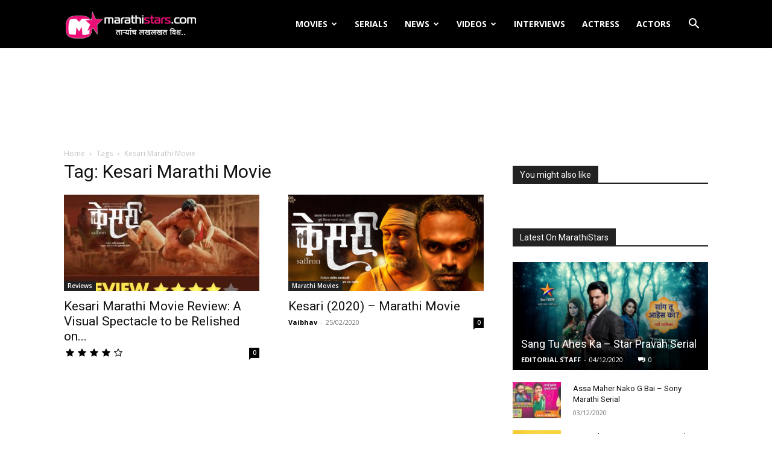

--- FILE ---
content_type: text/html; charset=UTF-8
request_url: https://marathistars.com/tag/kesari-marathi-movie/
body_size: 19785
content:
<!doctype html >
<!--[if IE 8]>    <html class="ie8" lang="en"> <![endif]-->
<!--[if IE 9]>    <html class="ie9" lang="en"> <![endif]-->
<!--[if gt IE 8]><!--> <html lang="en-US"> <!--<![endif]-->
<head>
    <title>Kesari Marathi Movie Archives - MarathiStars</title>
    <meta charset="UTF-8" />
    <meta name="viewport" content="width=device-width, initial-scale=1.0">
    <link rel="pingback" href="https://marathistars.com/xmlrpc.php" />
    <meta name='robots' content='index, follow, max-image-preview:large, max-snippet:-1, max-video-preview:-1' />
<link rel="icon" type="image/png" href="https://marathistars.com/images/favicon.png">
	<!-- This site is optimized with the Yoast SEO plugin v23.2 - https://yoast.com/wordpress/plugins/seo/ -->
	<meta name="description" content="Marathi Actress Photos,Wallpapers,Images,biography,marathi Movies,Cast,Crew,Photos,Story,Reviews" />
	<link rel="canonical" href="https://marathistars.com/tag/kesari-marathi-movie/" />
	<meta property="og:locale" content="en_US" />
	<meta property="og:type" content="article" />
	<meta property="og:title" content="Kesari Marathi Movie Archives - MarathiStars" />
	<meta property="og:description" content="Marathi Actress Photos,Wallpapers,Images,biography,marathi Movies,Cast,Crew,Photos,Story,Reviews" />
	<meta property="og:url" content="https://marathistars.com/tag/kesari-marathi-movie/" />
	<meta property="og:site_name" content="MarathiStars" />
	<meta name="twitter:card" content="summary_large_image" />
	<meta name="twitter:site" content="@MarathiStars" />
	<script type="application/ld+json" class="yoast-schema-graph">{"@context":"https://schema.org","@graph":[{"@type":"CollectionPage","@id":"https://marathistars.com/tag/kesari-marathi-movie/","url":"https://marathistars.com/tag/kesari-marathi-movie/","name":"Kesari Marathi Movie Archives - MarathiStars","isPartOf":{"@id":"https://marathistars.com/#website"},"primaryImageOfPage":{"@id":"https://marathistars.com/tag/kesari-marathi-movie/#primaryimage"},"image":{"@id":"https://marathistars.com/tag/kesari-marathi-movie/#primaryimage"},"thumbnailUrl":"https://cdn1.marathistars.com/wp-content/uploads/2020/03/Kesari-Marathi-Movie-Review-Mahesh-Manjrekar.jpeg","description":"Marathi Actress Photos,Wallpapers,Images,biography,marathi Movies,Cast,Crew,Photos,Story,Reviews","breadcrumb":{"@id":"https://marathistars.com/tag/kesari-marathi-movie/#breadcrumb"},"inLanguage":"en-US"},{"@type":"ImageObject","inLanguage":"en-US","@id":"https://marathistars.com/tag/kesari-marathi-movie/#primaryimage","url":"https://cdn1.marathistars.com/wp-content/uploads/2020/03/Kesari-Marathi-Movie-Review-Mahesh-Manjrekar.jpeg","contentUrl":"https://cdn1.marathistars.com/wp-content/uploads/2020/03/Kesari-Marathi-Movie-Review-Mahesh-Manjrekar.jpeg","width":1244,"height":700,"caption":"Kesari Marathi Movie Review - Mahesh Manjrekar"},{"@type":"BreadcrumbList","@id":"https://marathistars.com/tag/kesari-marathi-movie/#breadcrumb","itemListElement":[{"@type":"ListItem","position":1,"name":"Home","item":"https://marathistars.com/"},{"@type":"ListItem","position":2,"name":"Kesari Marathi Movie"}]},{"@type":"WebSite","@id":"https://marathistars.com/#website","url":"https://marathistars.com/","name":"MarathiStars","description":"Marathi Actress Wallpapers,Photos,Images,tv Serial Actress,Photos,","potentialAction":[{"@type":"SearchAction","target":{"@type":"EntryPoint","urlTemplate":"https://marathistars.com/?s={search_term_string}"},"query-input":"required name=search_term_string"}],"inLanguage":"en-US"}]}</script>
	<!-- / Yoast SEO plugin. -->


<link rel='dns-prefetch' href='//fonts.googleapis.com' />
<link rel="alternate" type="application/rss+xml" title="MarathiStars &raquo; Feed" href="https://marathistars.com/feed/" />
<link rel="alternate" type="application/rss+xml" title="MarathiStars &raquo; Comments Feed" href="https://marathistars.com/comments/feed/" />
<link rel="alternate" type="application/rss+xml" title="MarathiStars &raquo; Kesari Marathi Movie Tag Feed" href="https://marathistars.com/tag/kesari-marathi-movie/feed/" />
<script type="text/javascript">
/* <![CDATA[ */
window._wpemojiSettings = {"baseUrl":"https:\/\/s.w.org\/images\/core\/emoji\/15.0.3\/72x72\/","ext":".png","svgUrl":"https:\/\/s.w.org\/images\/core\/emoji\/15.0.3\/svg\/","svgExt":".svg","source":{"concatemoji":"https:\/\/marathistars.com\/wp-includes\/js\/wp-emoji-release.min.js?ver=6.6.2"}};
/*! This file is auto-generated */
!function(i,n){var o,s,e;function c(e){try{var t={supportTests:e,timestamp:(new Date).valueOf()};sessionStorage.setItem(o,JSON.stringify(t))}catch(e){}}function p(e,t,n){e.clearRect(0,0,e.canvas.width,e.canvas.height),e.fillText(t,0,0);var t=new Uint32Array(e.getImageData(0,0,e.canvas.width,e.canvas.height).data),r=(e.clearRect(0,0,e.canvas.width,e.canvas.height),e.fillText(n,0,0),new Uint32Array(e.getImageData(0,0,e.canvas.width,e.canvas.height).data));return t.every(function(e,t){return e===r[t]})}function u(e,t,n){switch(t){case"flag":return n(e,"\ud83c\udff3\ufe0f\u200d\u26a7\ufe0f","\ud83c\udff3\ufe0f\u200b\u26a7\ufe0f")?!1:!n(e,"\ud83c\uddfa\ud83c\uddf3","\ud83c\uddfa\u200b\ud83c\uddf3")&&!n(e,"\ud83c\udff4\udb40\udc67\udb40\udc62\udb40\udc65\udb40\udc6e\udb40\udc67\udb40\udc7f","\ud83c\udff4\u200b\udb40\udc67\u200b\udb40\udc62\u200b\udb40\udc65\u200b\udb40\udc6e\u200b\udb40\udc67\u200b\udb40\udc7f");case"emoji":return!n(e,"\ud83d\udc26\u200d\u2b1b","\ud83d\udc26\u200b\u2b1b")}return!1}function f(e,t,n){var r="undefined"!=typeof WorkerGlobalScope&&self instanceof WorkerGlobalScope?new OffscreenCanvas(300,150):i.createElement("canvas"),a=r.getContext("2d",{willReadFrequently:!0}),o=(a.textBaseline="top",a.font="600 32px Arial",{});return e.forEach(function(e){o[e]=t(a,e,n)}),o}function t(e){var t=i.createElement("script");t.src=e,t.defer=!0,i.head.appendChild(t)}"undefined"!=typeof Promise&&(o="wpEmojiSettingsSupports",s=["flag","emoji"],n.supports={everything:!0,everythingExceptFlag:!0},e=new Promise(function(e){i.addEventListener("DOMContentLoaded",e,{once:!0})}),new Promise(function(t){var n=function(){try{var e=JSON.parse(sessionStorage.getItem(o));if("object"==typeof e&&"number"==typeof e.timestamp&&(new Date).valueOf()<e.timestamp+604800&&"object"==typeof e.supportTests)return e.supportTests}catch(e){}return null}();if(!n){if("undefined"!=typeof Worker&&"undefined"!=typeof OffscreenCanvas&&"undefined"!=typeof URL&&URL.createObjectURL&&"undefined"!=typeof Blob)try{var e="postMessage("+f.toString()+"("+[JSON.stringify(s),u.toString(),p.toString()].join(",")+"));",r=new Blob([e],{type:"text/javascript"}),a=new Worker(URL.createObjectURL(r),{name:"wpTestEmojiSupports"});return void(a.onmessage=function(e){c(n=e.data),a.terminate(),t(n)})}catch(e){}c(n=f(s,u,p))}t(n)}).then(function(e){for(var t in e)n.supports[t]=e[t],n.supports.everything=n.supports.everything&&n.supports[t],"flag"!==t&&(n.supports.everythingExceptFlag=n.supports.everythingExceptFlag&&n.supports[t]);n.supports.everythingExceptFlag=n.supports.everythingExceptFlag&&!n.supports.flag,n.DOMReady=!1,n.readyCallback=function(){n.DOMReady=!0}}).then(function(){return e}).then(function(){var e;n.supports.everything||(n.readyCallback(),(e=n.source||{}).concatemoji?t(e.concatemoji):e.wpemoji&&e.twemoji&&(t(e.twemoji),t(e.wpemoji)))}))}((window,document),window._wpemojiSettings);
/* ]]> */
</script>
<style id='wp-emoji-styles-inline-css' type='text/css'>

	img.wp-smiley, img.emoji {
		display: inline !important;
		border: none !important;
		box-shadow: none !important;
		height: 1em !important;
		width: 1em !important;
		margin: 0 0.07em !important;
		vertical-align: -0.1em !important;
		background: none !important;
		padding: 0 !important;
	}
</style>
<style id='classic-theme-styles-inline-css' type='text/css'>
/*! This file is auto-generated */
.wp-block-button__link{color:#fff;background-color:#32373c;border-radius:9999px;box-shadow:none;text-decoration:none;padding:calc(.667em + 2px) calc(1.333em + 2px);font-size:1.125em}.wp-block-file__button{background:#32373c;color:#fff;text-decoration:none}
</style>
<style id='global-styles-inline-css' type='text/css'>
:root{--wp--preset--aspect-ratio--square: 1;--wp--preset--aspect-ratio--4-3: 4/3;--wp--preset--aspect-ratio--3-4: 3/4;--wp--preset--aspect-ratio--3-2: 3/2;--wp--preset--aspect-ratio--2-3: 2/3;--wp--preset--aspect-ratio--16-9: 16/9;--wp--preset--aspect-ratio--9-16: 9/16;--wp--preset--color--black: #000000;--wp--preset--color--cyan-bluish-gray: #abb8c3;--wp--preset--color--white: #ffffff;--wp--preset--color--pale-pink: #f78da7;--wp--preset--color--vivid-red: #cf2e2e;--wp--preset--color--luminous-vivid-orange: #ff6900;--wp--preset--color--luminous-vivid-amber: #fcb900;--wp--preset--color--light-green-cyan: #7bdcb5;--wp--preset--color--vivid-green-cyan: #00d084;--wp--preset--color--pale-cyan-blue: #8ed1fc;--wp--preset--color--vivid-cyan-blue: #0693e3;--wp--preset--color--vivid-purple: #9b51e0;--wp--preset--gradient--vivid-cyan-blue-to-vivid-purple: linear-gradient(135deg,rgba(6,147,227,1) 0%,rgb(155,81,224) 100%);--wp--preset--gradient--light-green-cyan-to-vivid-green-cyan: linear-gradient(135deg,rgb(122,220,180) 0%,rgb(0,208,130) 100%);--wp--preset--gradient--luminous-vivid-amber-to-luminous-vivid-orange: linear-gradient(135deg,rgba(252,185,0,1) 0%,rgba(255,105,0,1) 100%);--wp--preset--gradient--luminous-vivid-orange-to-vivid-red: linear-gradient(135deg,rgba(255,105,0,1) 0%,rgb(207,46,46) 100%);--wp--preset--gradient--very-light-gray-to-cyan-bluish-gray: linear-gradient(135deg,rgb(238,238,238) 0%,rgb(169,184,195) 100%);--wp--preset--gradient--cool-to-warm-spectrum: linear-gradient(135deg,rgb(74,234,220) 0%,rgb(151,120,209) 20%,rgb(207,42,186) 40%,rgb(238,44,130) 60%,rgb(251,105,98) 80%,rgb(254,248,76) 100%);--wp--preset--gradient--blush-light-purple: linear-gradient(135deg,rgb(255,206,236) 0%,rgb(152,150,240) 100%);--wp--preset--gradient--blush-bordeaux: linear-gradient(135deg,rgb(254,205,165) 0%,rgb(254,45,45) 50%,rgb(107,0,62) 100%);--wp--preset--gradient--luminous-dusk: linear-gradient(135deg,rgb(255,203,112) 0%,rgb(199,81,192) 50%,rgb(65,88,208) 100%);--wp--preset--gradient--pale-ocean: linear-gradient(135deg,rgb(255,245,203) 0%,rgb(182,227,212) 50%,rgb(51,167,181) 100%);--wp--preset--gradient--electric-grass: linear-gradient(135deg,rgb(202,248,128) 0%,rgb(113,206,126) 100%);--wp--preset--gradient--midnight: linear-gradient(135deg,rgb(2,3,129) 0%,rgb(40,116,252) 100%);--wp--preset--font-size--small: 11px;--wp--preset--font-size--medium: 20px;--wp--preset--font-size--large: 32px;--wp--preset--font-size--x-large: 42px;--wp--preset--font-size--regular: 15px;--wp--preset--font-size--larger: 50px;--wp--preset--spacing--20: 0.44rem;--wp--preset--spacing--30: 0.67rem;--wp--preset--spacing--40: 1rem;--wp--preset--spacing--50: 1.5rem;--wp--preset--spacing--60: 2.25rem;--wp--preset--spacing--70: 3.38rem;--wp--preset--spacing--80: 5.06rem;--wp--preset--shadow--natural: 6px 6px 9px rgba(0, 0, 0, 0.2);--wp--preset--shadow--deep: 12px 12px 50px rgba(0, 0, 0, 0.4);--wp--preset--shadow--sharp: 6px 6px 0px rgba(0, 0, 0, 0.2);--wp--preset--shadow--outlined: 6px 6px 0px -3px rgba(255, 255, 255, 1), 6px 6px rgba(0, 0, 0, 1);--wp--preset--shadow--crisp: 6px 6px 0px rgba(0, 0, 0, 1);}:where(.is-layout-flex){gap: 0.5em;}:where(.is-layout-grid){gap: 0.5em;}body .is-layout-flex{display: flex;}.is-layout-flex{flex-wrap: wrap;align-items: center;}.is-layout-flex > :is(*, div){margin: 0;}body .is-layout-grid{display: grid;}.is-layout-grid > :is(*, div){margin: 0;}:where(.wp-block-columns.is-layout-flex){gap: 2em;}:where(.wp-block-columns.is-layout-grid){gap: 2em;}:where(.wp-block-post-template.is-layout-flex){gap: 1.25em;}:where(.wp-block-post-template.is-layout-grid){gap: 1.25em;}.has-black-color{color: var(--wp--preset--color--black) !important;}.has-cyan-bluish-gray-color{color: var(--wp--preset--color--cyan-bluish-gray) !important;}.has-white-color{color: var(--wp--preset--color--white) !important;}.has-pale-pink-color{color: var(--wp--preset--color--pale-pink) !important;}.has-vivid-red-color{color: var(--wp--preset--color--vivid-red) !important;}.has-luminous-vivid-orange-color{color: var(--wp--preset--color--luminous-vivid-orange) !important;}.has-luminous-vivid-amber-color{color: var(--wp--preset--color--luminous-vivid-amber) !important;}.has-light-green-cyan-color{color: var(--wp--preset--color--light-green-cyan) !important;}.has-vivid-green-cyan-color{color: var(--wp--preset--color--vivid-green-cyan) !important;}.has-pale-cyan-blue-color{color: var(--wp--preset--color--pale-cyan-blue) !important;}.has-vivid-cyan-blue-color{color: var(--wp--preset--color--vivid-cyan-blue) !important;}.has-vivid-purple-color{color: var(--wp--preset--color--vivid-purple) !important;}.has-black-background-color{background-color: var(--wp--preset--color--black) !important;}.has-cyan-bluish-gray-background-color{background-color: var(--wp--preset--color--cyan-bluish-gray) !important;}.has-white-background-color{background-color: var(--wp--preset--color--white) !important;}.has-pale-pink-background-color{background-color: var(--wp--preset--color--pale-pink) !important;}.has-vivid-red-background-color{background-color: var(--wp--preset--color--vivid-red) !important;}.has-luminous-vivid-orange-background-color{background-color: var(--wp--preset--color--luminous-vivid-orange) !important;}.has-luminous-vivid-amber-background-color{background-color: var(--wp--preset--color--luminous-vivid-amber) !important;}.has-light-green-cyan-background-color{background-color: var(--wp--preset--color--light-green-cyan) !important;}.has-vivid-green-cyan-background-color{background-color: var(--wp--preset--color--vivid-green-cyan) !important;}.has-pale-cyan-blue-background-color{background-color: var(--wp--preset--color--pale-cyan-blue) !important;}.has-vivid-cyan-blue-background-color{background-color: var(--wp--preset--color--vivid-cyan-blue) !important;}.has-vivid-purple-background-color{background-color: var(--wp--preset--color--vivid-purple) !important;}.has-black-border-color{border-color: var(--wp--preset--color--black) !important;}.has-cyan-bluish-gray-border-color{border-color: var(--wp--preset--color--cyan-bluish-gray) !important;}.has-white-border-color{border-color: var(--wp--preset--color--white) !important;}.has-pale-pink-border-color{border-color: var(--wp--preset--color--pale-pink) !important;}.has-vivid-red-border-color{border-color: var(--wp--preset--color--vivid-red) !important;}.has-luminous-vivid-orange-border-color{border-color: var(--wp--preset--color--luminous-vivid-orange) !important;}.has-luminous-vivid-amber-border-color{border-color: var(--wp--preset--color--luminous-vivid-amber) !important;}.has-light-green-cyan-border-color{border-color: var(--wp--preset--color--light-green-cyan) !important;}.has-vivid-green-cyan-border-color{border-color: var(--wp--preset--color--vivid-green-cyan) !important;}.has-pale-cyan-blue-border-color{border-color: var(--wp--preset--color--pale-cyan-blue) !important;}.has-vivid-cyan-blue-border-color{border-color: var(--wp--preset--color--vivid-cyan-blue) !important;}.has-vivid-purple-border-color{border-color: var(--wp--preset--color--vivid-purple) !important;}.has-vivid-cyan-blue-to-vivid-purple-gradient-background{background: var(--wp--preset--gradient--vivid-cyan-blue-to-vivid-purple) !important;}.has-light-green-cyan-to-vivid-green-cyan-gradient-background{background: var(--wp--preset--gradient--light-green-cyan-to-vivid-green-cyan) !important;}.has-luminous-vivid-amber-to-luminous-vivid-orange-gradient-background{background: var(--wp--preset--gradient--luminous-vivid-amber-to-luminous-vivid-orange) !important;}.has-luminous-vivid-orange-to-vivid-red-gradient-background{background: var(--wp--preset--gradient--luminous-vivid-orange-to-vivid-red) !important;}.has-very-light-gray-to-cyan-bluish-gray-gradient-background{background: var(--wp--preset--gradient--very-light-gray-to-cyan-bluish-gray) !important;}.has-cool-to-warm-spectrum-gradient-background{background: var(--wp--preset--gradient--cool-to-warm-spectrum) !important;}.has-blush-light-purple-gradient-background{background: var(--wp--preset--gradient--blush-light-purple) !important;}.has-blush-bordeaux-gradient-background{background: var(--wp--preset--gradient--blush-bordeaux) !important;}.has-luminous-dusk-gradient-background{background: var(--wp--preset--gradient--luminous-dusk) !important;}.has-pale-ocean-gradient-background{background: var(--wp--preset--gradient--pale-ocean) !important;}.has-electric-grass-gradient-background{background: var(--wp--preset--gradient--electric-grass) !important;}.has-midnight-gradient-background{background: var(--wp--preset--gradient--midnight) !important;}.has-small-font-size{font-size: var(--wp--preset--font-size--small) !important;}.has-medium-font-size{font-size: var(--wp--preset--font-size--medium) !important;}.has-large-font-size{font-size: var(--wp--preset--font-size--large) !important;}.has-x-large-font-size{font-size: var(--wp--preset--font-size--x-large) !important;}
:where(.wp-block-post-template.is-layout-flex){gap: 1.25em;}:where(.wp-block-post-template.is-layout-grid){gap: 1.25em;}
:where(.wp-block-columns.is-layout-flex){gap: 2em;}:where(.wp-block-columns.is-layout-grid){gap: 2em;}
:root :where(.wp-block-pullquote){font-size: 1.5em;line-height: 1.6;}
</style>
<link rel='stylesheet' id='youtube-subscribe-bar-style-css' href='https://cdn1.marathistars.com/wp-content/plugins/subscribe-bar-youtube/assets/build/frontend.css?ver=d864dd402deed7316c271841c0dfb778' type='text/css' media='all' />
<link rel='stylesheet' id='td-plugin-multi-purpose-css' href='https://cdn1.marathistars.com/wp-content/plugins/td-composer/td-multi-purpose/style.css?ver=72f925014dc5642945728092f057897e' type='text/css' media='all' />
<link rel='stylesheet' id='google-fonts-style-css' href='https://fonts.googleapis.com/css?family=Gelasio%3A400%2C300%2C700%7COpen+Sans%3A400%2C600%2C700%2C300%7CRoboto%3A400%2C600%2C700%2C300&#038;display=swap&#038;ver=12.6.6' type='text/css' media='all' />
<link rel='stylesheet' id='td-theme-css' href='https://marathistars.com/wp-content/themes/Newspaper/style.css?ver=12.6.6' type='text/css' media='all' />
<style id='td-theme-inline-css' type='text/css'>@media (max-width:767px){.td-header-desktop-wrap{display:none}}@media (min-width:767px){.td-header-mobile-wrap{display:none}}</style>
<link rel='stylesheet' id='td-legacy-framework-front-style-css' href='https://cdn1.marathistars.com/wp-content/plugins/td-composer/legacy/Newspaper/assets/css/td_legacy_main.css?ver=72f925014dc5642945728092f057897e' type='text/css' media='all' />
<link rel='stylesheet' id='td-standard-pack-framework-front-style-css' href='https://cdn1.marathistars.com/wp-content/plugins/td-standard-pack/Newspaper/assets/css/td_standard_pack_main.css?ver=8f2d47acef43f76b1dfa75a39c0fe3df' type='text/css' media='all' />
<link rel='stylesheet' id='tdb_style_cloud_templates_front-css' href='https://cdn1.marathistars.com/wp-content/plugins/td-cloud-library/assets/css/tdb_main.css?ver=b379c96c54343541fd8742379a419361' type='text/css' media='all' />
<script type="text/javascript" src="https://cdn1.marathistars.com/wp-includes/js/jquery/jquery.min.js?ver=3.7.1" id="jquery-core-js"></script>
<script type="text/javascript" src="https://cdn1.marathistars.com/wp-includes/js/jquery/jquery-migrate.min.js?ver=3.4.1" id="jquery-migrate-js"></script>
<script type="text/javascript" src="https://cdn1.marathistars.com/wp-content/plugins/nextcellent-gallery-nextgen-legacy/js/owl.carousel.min.js?ver=2" id="owl-js"></script>
<link rel="https://api.w.org/" href="https://marathistars.com/wp-json/" /><link rel="alternate" title="JSON" type="application/json" href="https://marathistars.com/wp-json/wp/v2/tags/3868" /><link rel="EditURI" type="application/rsd+xml" title="RSD" href="https://marathistars.com/xmlrpc.php?rsd" />
<meta name="generator" content="WordPress 6.6.2" />
<!-- <meta name="NextGEN" version="1.9.35" /> -->
    <script>
        window.tdb_global_vars = {"wpRestUrl":"https:\/\/marathistars.com\/wp-json\/","permalinkStructure":"\/%category%\/%postname%\/"};
        window.tdb_p_autoload_vars = {"isAjax":false,"isAdminBarShowing":false,"autoloadScrollPercent":50};
    </script>
    
    <style id="tdb-global-colors">:root{--accent-color:#fff}</style>

    
	
		<!-- Ad split testing with AmpedSense: http://www.ampedsense.com -->
		<script>
		var AmpedSense = {};
		AmpedSense.segments = {"0":{"devices":"dtp","criteria":"homepage","segmentname":"Home Page","hide":false,"recipes":[]},"1":{"devices":"p","criteria":"allposts","segmentname":"Mobile Newest","hide":false,"recipes":{"15":{"recipename":"New Try Adgebra","channelname":"Amped_Mar_New_Try_Adgebra","whenstarted":1537993037,"ads":[{"custom":"no","adsize":"300x250","adtype":"TI","adlocation":"AP","adpadding":"0px 0px 10px 0px","admargin":"","color":"custom","color_border":"FFFFFF","color_bg":"FFFFFF","color_link":"000000","color_text":"9E0039","color_url":"000000"},{"custom":"no","adsize":"320x100","adtype":"TI","adlocation":"1C","adpadding":"10px","admargin":"","color":"custom","color_border":"FFFFFF","color_bg":"FFFFFF","color_link":"000000","color_text":"9E0039","color_url":"000000"},{"custom":"no","adsize":"200x90","adtype":"TI","adlocation":"2C","adpadding":"10px","admargin":"","color":"default"},{"custom":"no","adsize":"300x250","adtype":"TI","adlocation":"3C","adpadding":"10px","admargin":"","color":"default"}],"active":true,"channelid":"4459662291"}}},"2":{"devices":"dtp","criteria":"allpages","segmentname":"All Pages","hide":false,"recipes":[]},"3":{"devices":"dt","criteria":"allposts","segmentname":"Desk Post Centre","hide":false,"recipes":{"6":{"recipename":"Centre1\/2-336-bott72","channelname":"Amped_Mar_Centre1\/2-336-bott72","whenstarted":1491246242,"ads":[{"custom":"no","adsize":"336x280","adtype":"TI","adlocation":"PC","adpadding":"10px","admargin":"","color":"default"},{"custom":"no","adsize":"728x90","adtype":"TI","adlocation":"BP","adpadding":"","admargin":"","color":"default"}],"active":1,"channelid":"8346930914"},"8":{"recipename":"336-bott728 Clr","channelname":"Amped_Mar_336-bott728_Clr","whenstarted":1491246229,"ads":[{"custom":"no","adsize":"336x280","adtype":"TI","adlocation":"PC","adpadding":"10px","admargin":"","color":"custom","color_border":"FFFFFF","color_bg":"FFFFFF","color_link":"000000","color_text":"9E0039","color_url":"000000"},{"custom":"no","adsize":"728x90","adtype":"TI","adlocation":"BP","adpadding":"","admargin":"","color":"custom","color_border":"FFFFFF","color_bg":"FFFFFF","color_link":"000000","color_text":"9E0039","color_url":"000000"}],"active":1,"channelid":"4351893310"}}}};
		AmpedSense.adsensepublisherid = 'pub-1893084062694417';
		AmpedSense.is_page = false;
		AmpedSense.is_single = false;
		AmpedSense.is_category = false;
		AmpedSense.is_front_page = false;
		AmpedSense.post_ID = 35155;
		AmpedSense.post_category_IDs = [293];
		AmpedSense.category_ID = 0;
		</script>
		<!--<script src="https://cdn1.marathistars.com/wp-content/plugins/ampedsense-adsense-split-tester1/resources/client.max.js"></script>-->
		<script>
AmpedSense.QueryStringToObj=function(){var a={},e,b,c,d;e=window.location.search.split("&");c=0;for(d=e.length;c<d;c++)b=e[c].split("="),a[b[0]]=b[1];return a};
if(-1==window.location.search.indexOf("as_preview=1")){AmpedSense.device="d";"function"==typeof window.matchMedia&&(window.matchMedia("only screen and (max-device-width: 640px)").matches?AmpedSense.device="p":window.matchMedia("only screen and (max-device-width: 1024px)").matches&&(AmpedSense.device="t"));AmpedSense.segmenti=-1;for(var i in AmpedSense.segments)if(AmpedSense.segments.hasOwnProperty(i)){var segment=AmpedSense.segments[i];if(-1!=segment.devices.indexOf(AmpedSense.device)){if("allpages"==
segment.criteria&&AmpedSense.is_page){AmpedSense.segmenti=i;break}if("allposts"==segment.criteria&&AmpedSense.is_single){AmpedSense.segmenti=i;break}if("alllists"==segment.criteria&&AmpedSense.is_category){AmpedSense.segmenti=i;break}if("homepage"==segment.criteria&&AmpedSense.is_front_page){AmpedSense.segmenti=i;break}if(("page"==segment.criteria||"post"==segment.criteria)&&AmpedSense.post_ID==segment.criteriaparam){AmpedSense.segmenti=i;break}if("list"==segment.criteria&&AmpedSense.category_ID==
segment.criteriaparam){AmpedSense.segmenti=i;break}if("category"==segment.criteria&&AmpedSense.post_category_IDs.length&&-1!=AmpedSense.post_category_IDs.indexOf(parseInt(segment.criteriaparam))){AmpedSense.segmenti=i;break}if("default"==segment.criteria){AmpedSense.segmenti=i;break}}}if(-1!=AmpedSense.segmenti){var segment=AmpedSense.segments[AmpedSense.segmenti],recipekeys=[],j;for(j in segment.recipes)segment.recipes.hasOwnProperty(j)&&recipekeys.push(j);var chosenrecipekey=recipekeys[Math.floor(Math.random()*
recipekeys.length)];chosenrecipekey&&(AmpedSense.recipe=segment.recipes[chosenrecipekey])}}else{AmpedSense.recipe={};AmpedSense.recipe.ads=[];AmpedSense.recipe.channelid="0";qsObj=AmpedSense.QueryStringToObj();var paramNames="custom adsize adtype adlocation adpadding admargin color border_color color_bg color_link color_text color_url".split(" ");for(i=1;i<=qsObj.as_numads;i++){var newad={};for(j=0;j<=paramNames.length;j++){var paramName=paramNames[j],qsParamName="as_"+paramName+"%5B"+i+"%5D";qsObj[qsParamName]?
newad[paramName]=qsObj[qsParamName]:(qsParamName="as_"+paramName+"["+i+"]",qsObj[qsParamName]&&(newad[paramName]=qsObj[qsParamName]));"custom"==paramName&&("html"==qsObj[qsParamName]?newad.customcode="<div style='border:2px solid white; background:black; color:white'>CUSTOM CODE HERE<br/>Custom code cannot be previewed for security reasons.<br/>On live traffic this box will be replaced with your custom code.</div>":"resp"==qsObj[qsParamName]&&(newad.customcode="<div style='border:2px solid white; background:black; color:white'>RESPONSIVE AD UNIT HERE<br/>Responsive code cannot be previewed for security reasons.<br/>On live traffic this box will be replaced with your responsive ad unit.</div>"))}AmpedSense.recipe.ads.push(newad)}}
AmpedSense.OptimizeAdSpot=function(a){if(AmpedSense.recipe)for(var e in AmpedSense.recipe.ads)if(AmpedSense.recipe.ads.hasOwnProperty(e)){var b=AmpedSense.recipe.ads[e];if(b.adlocation==a){var c=AmpedSense.RenderAd(b,AmpedSense.recipe.channelid),d=b.adpadding&&""!=b.adpadding?"padding: "+b.adpadding+"; ":"",b=b.admargin&&""!=b.admargin?"margin: "+b.admargin+"; ":"";"AP"==a||"PC"==a||"1C"==a||"2C"==a||"3C"==a||"BP"==a||"SA"==a||"SB"==a||"SC"==a||"SD"==a||"SE"==a||"SF"==a||"CA"==a||"CB"==a||"CC"==a||
"CD"==a||"CE"==a||"CF"==a?document.write("<div style='width:100%; text-align:center; "+d+b+"'>"+c+"</div>"):"IL"==a||"PL"==a||"1L"==a||"2L"==a||"3L"==a?document.write("<div style='float:left; "+d+b+"'>"+c+"</div>"):"IR"!=a&&"PR"!=a&&"1R"!=a&&"2R"!=a&&"3R"!=a||document.write("<div style='float:right; "+d+b+"'>"+c+"</div>")}}};
AmpedSense.RenderAd=function(a,e){var b="";if("resp"==a.custom||"html"==a.custom)b=a.customcode;else{var c=b=0,d="";"728x90"==a.adsize?(b=728,c=90,d="728x90_as"):"320x100"==a.adsize?(b=320,c=100,d="320x100_as"):"970x250"==a.adsize?(b=970,c=250,d="970x250_as"):"970x90"==a.adsize?(b=970,c=90,d="970x90_as"):"468x60"==a.adsize?(b=468,c=60,d="468x60_as"):"320x50"==a.adsize?(b=320,c=50,d="320x50_as"):"234x60"==a.adsize?(b=234,c=60,d="234x60_as"):"300x600"==a.adsize?(b=300,c=600,d="300x600_as"):"300x1050"==
a.adsize?(b=300,c=1050,d="300x1050_as"):"160x600"==a.adsize?(b=160,c=600,d="160x600_as"):"120x600"==a.adsize?(b=120,c=600,d="120x600_as"):"120x240"==a.adsize?(b=120,c=240,d="120x240_as"):"336x280"==a.adsize?(b=336,c=280,d="336x280_as"):"300x250"==a.adsize?(b=300,c=250,d="300x250_as"):"250x250"==a.adsize?(c=b=250,d="250x250_as"):"200x200"==a.adsize?(c=b=200,d="200x200_as"):"180x150"==a.adsize?(b=180,c=150,d="180x150_as"):"125x125"==a.adsize?(c=b=125,d="125x125_as"):"728x15"==a.adsize?(b=728,c=15,d=
"728x15_0ads_al"):"468x15"==a.adsize?(b=468,c=15,d="468x15_0ads_al"):"200x90"==a.adsize?(b=200,c=90,d="200x90_0ads_al"):"180x90"==a.adsize?(b=180,c=90,d="180x90_0ads_al"):"160x90"==a.adsize?(b=160,c=90,d="160x90_0ads_al"):"120x90"==a.adsize&&(b=120,c=90,d="120x90_0ads_al");var f="text_image";"T"==a.adtype?f="text":"I"==a.adtype&&(f="image");var g="";a.color&&"custom"==a.color&&(g="google_color_border = '"+a.border_color+"';google_color_bg = '"+a.color_bg+"';google_color_link = '"+a.color_link+"';google_color_text = '"+
a.color_text+"';google_color_url = '"+a.color_url+"';");b="<script type='text/javascript'>google_ad_client = '"+AmpedSense.adsensepublisherid+"';google_ad_width = "+b+";google_ad_height = "+c+";google_ad_format = '"+d+"';google_ad_type = '"+f+"';google_ad_channel = '"+e+"'; "+g+"\x3c/script><script type='text/javascript' src='//pagead2.googlesyndication.com/pagead/show_ads.js'>\x3c/script>"}return b};
		</script>
		
<!-- JS generated by theme -->

<script type="text/javascript" id="td-generated-header-js">
    
    

	    var tdBlocksArray = []; //here we store all the items for the current page

	    // td_block class - each ajax block uses a object of this class for requests
	    function tdBlock() {
		    this.id = '';
		    this.block_type = 1; //block type id (1-234 etc)
		    this.atts = '';
		    this.td_column_number = '';
		    this.td_current_page = 1; //
		    this.post_count = 0; //from wp
		    this.found_posts = 0; //from wp
		    this.max_num_pages = 0; //from wp
		    this.td_filter_value = ''; //current live filter value
		    this.is_ajax_running = false;
		    this.td_user_action = ''; // load more or infinite loader (used by the animation)
		    this.header_color = '';
		    this.ajax_pagination_infinite_stop = ''; //show load more at page x
	    }

        // td_js_generator - mini detector
        ( function () {
            var htmlTag = document.getElementsByTagName("html")[0];

	        if ( navigator.userAgent.indexOf("MSIE 10.0") > -1 ) {
                htmlTag.className += ' ie10';
            }

            if ( !!navigator.userAgent.match(/Trident.*rv\:11\./) ) {
                htmlTag.className += ' ie11';
            }

	        if ( navigator.userAgent.indexOf("Edge") > -1 ) {
                htmlTag.className += ' ieEdge';
            }

            if ( /(iPad|iPhone|iPod)/g.test(navigator.userAgent) ) {
                htmlTag.className += ' td-md-is-ios';
            }

            var user_agent = navigator.userAgent.toLowerCase();
            if ( user_agent.indexOf("android") > -1 ) {
                htmlTag.className += ' td-md-is-android';
            }

            if ( -1 !== navigator.userAgent.indexOf('Mac OS X')  ) {
                htmlTag.className += ' td-md-is-os-x';
            }

            if ( /chrom(e|ium)/.test(navigator.userAgent.toLowerCase()) ) {
               htmlTag.className += ' td-md-is-chrome';
            }

            if ( -1 !== navigator.userAgent.indexOf('Firefox') ) {
                htmlTag.className += ' td-md-is-firefox';
            }

            if ( -1 !== navigator.userAgent.indexOf('Safari') && -1 === navigator.userAgent.indexOf('Chrome') ) {
                htmlTag.className += ' td-md-is-safari';
            }

            if( -1 !== navigator.userAgent.indexOf('IEMobile') ){
                htmlTag.className += ' td-md-is-iemobile';
            }

        })();

        var tdLocalCache = {};

        ( function () {
            "use strict";

            tdLocalCache = {
                data: {},
                remove: function (resource_id) {
                    delete tdLocalCache.data[resource_id];
                },
                exist: function (resource_id) {
                    return tdLocalCache.data.hasOwnProperty(resource_id) && tdLocalCache.data[resource_id] !== null;
                },
                get: function (resource_id) {
                    return tdLocalCache.data[resource_id];
                },
                set: function (resource_id, cachedData) {
                    tdLocalCache.remove(resource_id);
                    tdLocalCache.data[resource_id] = cachedData;
                }
            };
        })();

    
    
var td_viewport_interval_list=[{"limitBottom":767,"sidebarWidth":228},{"limitBottom":1018,"sidebarWidth":300},{"limitBottom":1140,"sidebarWidth":324}];
var tdc_is_installed="yes";
var td_ajax_url="https:\/\/marathistars.com\/wp-admin\/admin-ajax.php?td_theme_name=Newspaper&v=12.6.6";
var td_get_template_directory_uri="https:\/\/marathistars.com\/wp-content\/plugins\/td-composer\/legacy\/common";
var tds_snap_menu="";
var tds_logo_on_sticky="show_header_logo";
var tds_header_style="6";
var td_please_wait="Please wait...";
var td_email_user_pass_incorrect="User or password incorrect!";
var td_email_user_incorrect="Email or username incorrect!";
var td_email_incorrect="Email incorrect!";
var td_user_incorrect="Username incorrect!";
var td_email_user_empty="Email or username empty!";
var td_pass_empty="Pass empty!";
var td_pass_pattern_incorrect="Invalid Pass Pattern!";
var td_retype_pass_incorrect="Retyped Pass incorrect!";
var tds_more_articles_on_post_enable="";
var tds_more_articles_on_post_time_to_wait="";
var tds_more_articles_on_post_pages_distance_from_top=500;
var tds_captcha="";
var tds_theme_color_site_wide="#2d80ed";
var tds_smart_sidebar="";
var tdThemeName="Newspaper";
var tdThemeNameWl="Newspaper";
var td_magnific_popup_translation_tPrev="Previous (Left arrow key)";
var td_magnific_popup_translation_tNext="Next (Right arrow key)";
var td_magnific_popup_translation_tCounter="%curr% of %total%";
var td_magnific_popup_translation_ajax_tError="The content from %url% could not be loaded.";
var td_magnific_popup_translation_image_tError="The image #%curr% could not be loaded.";
var tdBlockNonce="b62a212747";
var tdMobileMenu="enabled";
var tdMobileSearch="enabled";
var tdDateNamesI18n={"month_names":["January","February","March","April","May","June","July","August","September","October","November","December"],"month_names_short":["Jan","Feb","Mar","Apr","May","Jun","Jul","Aug","Sep","Oct","Nov","Dec"],"day_names":["Sunday","Monday","Tuesday","Wednesday","Thursday","Friday","Saturday"],"day_names_short":["Sun","Mon","Tue","Wed","Thu","Fri","Sat"]};
var tdb_modal_confirm="Save";
var tdb_modal_cancel="Cancel";
var tdb_modal_confirm_alt="Yes";
var tdb_modal_cancel_alt="No";
var td_deploy_mode="deploy";
var td_ad_background_click_link="";
var td_ad_background_click_target="";
</script>


<!-- Header style compiled by theme -->

<style>.td-mobile-content .td-mobile-main-menu>li>a{font-weight:normal}.td-mobile-content .sub-menu a{font-weight:normal}#td-mobile-nav,#td-mobile-nav .wpb_button,.td-search-wrap-mob{font-family:Gelasio}:root{--td_theme_color:#2d80ed;--td_slider_text:rgba(45,128,237,0.7);--td_mobile_menu_color:#2d80ed;--td_mobile_icons_color:#000000;--td_mobile_gradient_one_mob:#ffffff;--td_mobile_gradient_two_mob:#ffffff;--td_mobile_text_active_color:#2d80ed;--td_mobile_button_background_mob:#2d80ed;--td_mobile_button_color_mob:#ffffff;--td_mobile_text_color:#000000;--td_login_text_color:#000000;--td_login_button_background:#000000;--td_login_button_color:#ffffff;--td_login_hover_background:#2d80ed;--td_login_hover_color:#ffffff;--td_login_gradient_one:#ffffff;--td_login_gradient_two:#ffffff}.td-header-style-12 .td-header-menu-wrap-full,.td-header-style-12 .td-affix,.td-grid-style-1.td-hover-1 .td-big-grid-post:hover .td-post-category,.td-grid-style-5.td-hover-1 .td-big-grid-post:hover .td-post-category,.td_category_template_3 .td-current-sub-category,.td_category_template_8 .td-category-header .td-category a.td-current-sub-category,.td_category_template_4 .td-category-siblings .td-category a:hover,.td_block_big_grid_9.td-grid-style-1 .td-post-category,.td_block_big_grid_9.td-grid-style-5 .td-post-category,.td-grid-style-6.td-hover-1 .td-module-thumb:after,.tdm-menu-active-style5 .td-header-menu-wrap .sf-menu>.current-menu-item>a,.tdm-menu-active-style5 .td-header-menu-wrap .sf-menu>.current-menu-ancestor>a,.tdm-menu-active-style5 .td-header-menu-wrap .sf-menu>.current-category-ancestor>a,.tdm-menu-active-style5 .td-header-menu-wrap .sf-menu>li>a:hover,.tdm-menu-active-style5 .td-header-menu-wrap .sf-menu>.sfHover>a{background-color:#2d80ed}.td_mega_menu_sub_cats .cur-sub-cat,.td-mega-span h3 a:hover,.td_mod_mega_menu:hover .entry-title a,.header-search-wrap .result-msg a:hover,.td-header-top-menu .td-drop-down-search .td_module_wrap:hover .entry-title a,.td-header-top-menu .td-icon-search:hover,.td-header-wrap .result-msg a:hover,.top-header-menu li a:hover,.top-header-menu .current-menu-item>a,.top-header-menu .current-menu-ancestor>a,.top-header-menu .current-category-ancestor>a,.td-social-icon-wrap>a:hover,.td-header-sp-top-widget .td-social-icon-wrap a:hover,.td_mod_related_posts:hover h3>a,.td-post-template-11 .td-related-title .td-related-left:hover,.td-post-template-11 .td-related-title .td-related-right:hover,.td-post-template-11 .td-related-title .td-cur-simple-item,.td-post-template-11 .td_block_related_posts .td-next-prev-wrap a:hover,.td-category-header .td-pulldown-category-filter-link:hover,.td-category-siblings .td-subcat-dropdown a:hover,.td-category-siblings .td-subcat-dropdown a.td-current-sub-category,.footer-text-wrap .footer-email-wrap a,.footer-social-wrap a:hover,.td_module_17 .td-read-more a:hover,.td_module_18 .td-read-more a:hover,.td_module_19 .td-post-author-name a:hover,.td-pulldown-syle-2 .td-subcat-dropdown:hover .td-subcat-more span,.td-pulldown-syle-2 .td-subcat-dropdown:hover .td-subcat-more i,.td-pulldown-syle-3 .td-subcat-dropdown:hover .td-subcat-more span,.td-pulldown-syle-3 .td-subcat-dropdown:hover .td-subcat-more i,.tdm-menu-active-style3 .tdm-header.td-header-wrap .sf-menu>.current-category-ancestor>a,.tdm-menu-active-style3 .tdm-header.td-header-wrap .sf-menu>.current-menu-ancestor>a,.tdm-menu-active-style3 .tdm-header.td-header-wrap .sf-menu>.current-menu-item>a,.tdm-menu-active-style3 .tdm-header.td-header-wrap .sf-menu>.sfHover>a,.tdm-menu-active-style3 .tdm-header.td-header-wrap .sf-menu>li>a:hover{color:#2d80ed}.td-mega-menu-page .wpb_content_element ul li a:hover,.td-theme-wrap .td-aj-search-results .td_module_wrap:hover .entry-title a,.td-theme-wrap .header-search-wrap .result-msg a:hover{color:#2d80ed!important}.td_category_template_8 .td-category-header .td-category a.td-current-sub-category,.td_category_template_4 .td-category-siblings .td-category a:hover,.tdm-menu-active-style4 .tdm-header .sf-menu>.current-menu-item>a,.tdm-menu-active-style4 .tdm-header .sf-menu>.current-menu-ancestor>a,.tdm-menu-active-style4 .tdm-header .sf-menu>.current-category-ancestor>a,.tdm-menu-active-style4 .tdm-header .sf-menu>li>a:hover,.tdm-menu-active-style4 .tdm-header .sf-menu>.sfHover>a{border-color:#2d80ed}.td-header-wrap .td-header-top-menu-full,.td-header-wrap .top-header-menu .sub-menu,.tdm-header-style-1.td-header-wrap .td-header-top-menu-full,.tdm-header-style-1.td-header-wrap .top-header-menu .sub-menu,.tdm-header-style-2.td-header-wrap .td-header-top-menu-full,.tdm-header-style-2.td-header-wrap .top-header-menu .sub-menu,.tdm-header-style-3.td-header-wrap .td-header-top-menu-full,.tdm-header-style-3.td-header-wrap .top-header-menu .sub-menu{background-color:#9e0039}.td-header-style-8 .td-header-top-menu-full{background-color:transparent}.td-header-style-8 .td-header-top-menu-full .td-header-top-menu{background-color:#9e0039;padding-left:15px;padding-right:15px}.td-header-wrap .td-header-top-menu-full .td-header-top-menu,.td-header-wrap .td-header-top-menu-full{border-bottom:none}.td-header-top-menu,.td-header-top-menu a,.td-header-wrap .td-header-top-menu-full .td-header-top-menu,.td-header-wrap .td-header-top-menu-full a,.td-header-style-8 .td-header-top-menu,.td-header-style-8 .td-header-top-menu a,.td-header-top-menu .td-drop-down-search .entry-title a{color:#ffffff}.td-header-wrap .td-header-sp-top-widget .td-icon-font,.td-header-style-7 .td-header-top-menu .td-social-icon-wrap .td-icon-font{color:#ffffff}.td-header-wrap .td-header-menu-wrap-full,.td-header-menu-wrap.td-affix,.td-header-style-3 .td-header-main-menu,.td-header-style-3 .td-affix .td-header-main-menu,.td-header-style-4 .td-header-main-menu,.td-header-style-4 .td-affix .td-header-main-menu,.td-header-style-8 .td-header-menu-wrap.td-affix,.td-header-style-8 .td-header-top-menu-full{background-color:#000000}.td-boxed-layout .td-header-style-3 .td-header-menu-wrap,.td-boxed-layout .td-header-style-4 .td-header-menu-wrap,.td-header-style-3 .td_stretch_content .td-header-menu-wrap,.td-header-style-4 .td_stretch_content .td-header-menu-wrap{background-color:#000000!important}@media (min-width:1019px){.td-header-style-1 .td-header-sp-recs,.td-header-style-1 .td-header-sp-logo{margin-bottom:28px}}@media (min-width:768px) and (max-width:1018px){.td-header-style-1 .td-header-sp-recs,.td-header-style-1 .td-header-sp-logo{margin-bottom:14px}}.td-header-style-7 .td-header-top-menu{border-bottom:none}.sf-menu>.current-menu-item>a:after,.sf-menu>.current-menu-ancestor>a:after,.sf-menu>.current-category-ancestor>a:after,.sf-menu>li:hover>a:after,.sf-menu>.sfHover>a:after,.td_block_mega_menu .td-next-prev-wrap a:hover,.td-mega-span .td-post-category:hover,.td-header-wrap .black-menu .sf-menu>li>a:hover,.td-header-wrap .black-menu .sf-menu>.current-menu-ancestor>a,.td-header-wrap .black-menu .sf-menu>.sfHover>a,.td-header-wrap .black-menu .sf-menu>.current-menu-item>a,.td-header-wrap .black-menu .sf-menu>.current-menu-ancestor>a,.td-header-wrap .black-menu .sf-menu>.current-category-ancestor>a,.tdm-menu-active-style5 .tdm-header .td-header-menu-wrap .sf-menu>.current-menu-item>a,.tdm-menu-active-style5 .tdm-header .td-header-menu-wrap .sf-menu>.current-menu-ancestor>a,.tdm-menu-active-style5 .tdm-header .td-header-menu-wrap .sf-menu>.current-category-ancestor>a,.tdm-menu-active-style5 .tdm-header .td-header-menu-wrap .sf-menu>li>a:hover,.tdm-menu-active-style5 .tdm-header .td-header-menu-wrap .sf-menu>.sfHover>a{background-color:#000000}.td_block_mega_menu .td-next-prev-wrap a:hover,.tdm-menu-active-style4 .tdm-header .sf-menu>.current-menu-item>a,.tdm-menu-active-style4 .tdm-header .sf-menu>.current-menu-ancestor>a,.tdm-menu-active-style4 .tdm-header .sf-menu>.current-category-ancestor>a,.tdm-menu-active-style4 .tdm-header .sf-menu>li>a:hover,.tdm-menu-active-style4 .tdm-header .sf-menu>.sfHover>a{border-color:#000000}.header-search-wrap .td-drop-down-search:before{border-color:transparent transparent #000000 transparent}.td_mega_menu_sub_cats .cur-sub-cat,.td_mod_mega_menu:hover .entry-title a,.td-theme-wrap .sf-menu ul .td-menu-item>a:hover,.td-theme-wrap .sf-menu ul .sfHover>a,.td-theme-wrap .sf-menu ul .current-menu-ancestor>a,.td-theme-wrap .sf-menu ul .current-category-ancestor>a,.td-theme-wrap .sf-menu ul .current-menu-item>a,.tdm-menu-active-style3 .tdm-header.td-header-wrap .sf-menu>.current-menu-item>a,.tdm-menu-active-style3 .tdm-header.td-header-wrap .sf-menu>.current-menu-ancestor>a,.tdm-menu-active-style3 .tdm-header.td-header-wrap .sf-menu>.current-category-ancestor>a,.tdm-menu-active-style3 .tdm-header.td-header-wrap .sf-menu>li>a:hover,.tdm-menu-active-style3 .tdm-header.td-header-wrap .sf-menu>.sfHover>a{color:#000000}.td-header-wrap .td-header-menu-wrap .sf-menu>li>a,.td-header-wrap .td-header-menu-social .td-social-icon-wrap a,.td-header-style-4 .td-header-menu-social .td-social-icon-wrap i,.td-header-style-5 .td-header-menu-social .td-social-icon-wrap i,.td-header-style-6 .td-header-menu-social .td-social-icon-wrap i,.td-header-style-12 .td-header-menu-social .td-social-icon-wrap i,.td-header-wrap .header-search-wrap #td-header-search-button .td-icon-search{color:#ffffff}.td-header-wrap .td-header-menu-social+.td-search-wrapper #td-header-search-button:before{background-color:#ffffff}.td-footer-wrapper,.td-footer-wrapper .td_block_template_7 .td-block-title>*,.td-footer-wrapper .td_block_template_17 .td-block-title,.td-footer-wrapper .td-block-title-wrap .td-wrapper-pulldown-filter{background-color:#1e1e1e}.td-footer-wrapper,.td-footer-wrapper a,.td-footer-wrapper .block-title a,.td-footer-wrapper .block-title span,.td-footer-wrapper .block-title label,.td-footer-wrapper .td-excerpt,.td-footer-wrapper .td-post-author-name span,.td-footer-wrapper .td-post-date,.td-footer-wrapper .td-social-style3 .td_social_type a,.td-footer-wrapper .td-social-style3,.td-footer-wrapper .td-social-style4 .td_social_type a,.td-footer-wrapper .td-social-style4,.td-footer-wrapper .td-social-style9,.td-footer-wrapper .td-social-style10,.td-footer-wrapper .td-social-style2 .td_social_type a,.td-footer-wrapper .td-social-style8 .td_social_type a,.td-footer-wrapper .td-social-style2 .td_social_type,.td-footer-wrapper .td-social-style8 .td_social_type,.td-footer-template-13 .td-social-name,.td-footer-wrapper .td_block_template_7 .td-block-title>*{color:#f2f2f2}.td-footer-wrapper .widget_calendar th,.td-footer-wrapper .widget_calendar td,.td-footer-wrapper .td-social-style2 .td_social_type .td-social-box,.td-footer-wrapper .td-social-style8 .td_social_type .td-social-box,.td-social-style-2 .td-icon-font:after{border-color:#f2f2f2}.td-footer-wrapper .td-module-comments a,.td-footer-wrapper .td-post-category,.td-footer-wrapper .td-slide-meta .td-post-author-name span,.td-footer-wrapper .td-slide-meta .td-post-date{color:#fff}.td-footer-bottom-full .td-container::before{background-color:rgba(242,242,242,0.1)}.td-sub-footer-container{background-color:c4094a}.td-sub-footer-container,.td-subfooter-menu li a{color:#ffffff}.td-mobile-content .td-mobile-main-menu>li>a{font-weight:normal}.td-mobile-content .sub-menu a{font-weight:normal}#td-mobile-nav,#td-mobile-nav .wpb_button,.td-search-wrap-mob{font-family:Gelasio}:root{--td_theme_color:#2d80ed;--td_slider_text:rgba(45,128,237,0.7);--td_mobile_menu_color:#2d80ed;--td_mobile_icons_color:#000000;--td_mobile_gradient_one_mob:#ffffff;--td_mobile_gradient_two_mob:#ffffff;--td_mobile_text_active_color:#2d80ed;--td_mobile_button_background_mob:#2d80ed;--td_mobile_button_color_mob:#ffffff;--td_mobile_text_color:#000000;--td_login_text_color:#000000;--td_login_button_background:#000000;--td_login_button_color:#ffffff;--td_login_hover_background:#2d80ed;--td_login_hover_color:#ffffff;--td_login_gradient_one:#ffffff;--td_login_gradient_two:#ffffff}.td-header-style-12 .td-header-menu-wrap-full,.td-header-style-12 .td-affix,.td-grid-style-1.td-hover-1 .td-big-grid-post:hover .td-post-category,.td-grid-style-5.td-hover-1 .td-big-grid-post:hover .td-post-category,.td_category_template_3 .td-current-sub-category,.td_category_template_8 .td-category-header .td-category a.td-current-sub-category,.td_category_template_4 .td-category-siblings .td-category a:hover,.td_block_big_grid_9.td-grid-style-1 .td-post-category,.td_block_big_grid_9.td-grid-style-5 .td-post-category,.td-grid-style-6.td-hover-1 .td-module-thumb:after,.tdm-menu-active-style5 .td-header-menu-wrap .sf-menu>.current-menu-item>a,.tdm-menu-active-style5 .td-header-menu-wrap .sf-menu>.current-menu-ancestor>a,.tdm-menu-active-style5 .td-header-menu-wrap .sf-menu>.current-category-ancestor>a,.tdm-menu-active-style5 .td-header-menu-wrap .sf-menu>li>a:hover,.tdm-menu-active-style5 .td-header-menu-wrap .sf-menu>.sfHover>a{background-color:#2d80ed}.td_mega_menu_sub_cats .cur-sub-cat,.td-mega-span h3 a:hover,.td_mod_mega_menu:hover .entry-title a,.header-search-wrap .result-msg a:hover,.td-header-top-menu .td-drop-down-search .td_module_wrap:hover .entry-title a,.td-header-top-menu .td-icon-search:hover,.td-header-wrap .result-msg a:hover,.top-header-menu li a:hover,.top-header-menu .current-menu-item>a,.top-header-menu .current-menu-ancestor>a,.top-header-menu .current-category-ancestor>a,.td-social-icon-wrap>a:hover,.td-header-sp-top-widget .td-social-icon-wrap a:hover,.td_mod_related_posts:hover h3>a,.td-post-template-11 .td-related-title .td-related-left:hover,.td-post-template-11 .td-related-title .td-related-right:hover,.td-post-template-11 .td-related-title .td-cur-simple-item,.td-post-template-11 .td_block_related_posts .td-next-prev-wrap a:hover,.td-category-header .td-pulldown-category-filter-link:hover,.td-category-siblings .td-subcat-dropdown a:hover,.td-category-siblings .td-subcat-dropdown a.td-current-sub-category,.footer-text-wrap .footer-email-wrap a,.footer-social-wrap a:hover,.td_module_17 .td-read-more a:hover,.td_module_18 .td-read-more a:hover,.td_module_19 .td-post-author-name a:hover,.td-pulldown-syle-2 .td-subcat-dropdown:hover .td-subcat-more span,.td-pulldown-syle-2 .td-subcat-dropdown:hover .td-subcat-more i,.td-pulldown-syle-3 .td-subcat-dropdown:hover .td-subcat-more span,.td-pulldown-syle-3 .td-subcat-dropdown:hover .td-subcat-more i,.tdm-menu-active-style3 .tdm-header.td-header-wrap .sf-menu>.current-category-ancestor>a,.tdm-menu-active-style3 .tdm-header.td-header-wrap .sf-menu>.current-menu-ancestor>a,.tdm-menu-active-style3 .tdm-header.td-header-wrap .sf-menu>.current-menu-item>a,.tdm-menu-active-style3 .tdm-header.td-header-wrap .sf-menu>.sfHover>a,.tdm-menu-active-style3 .tdm-header.td-header-wrap .sf-menu>li>a:hover{color:#2d80ed}.td-mega-menu-page .wpb_content_element ul li a:hover,.td-theme-wrap .td-aj-search-results .td_module_wrap:hover .entry-title a,.td-theme-wrap .header-search-wrap .result-msg a:hover{color:#2d80ed!important}.td_category_template_8 .td-category-header .td-category a.td-current-sub-category,.td_category_template_4 .td-category-siblings .td-category a:hover,.tdm-menu-active-style4 .tdm-header .sf-menu>.current-menu-item>a,.tdm-menu-active-style4 .tdm-header .sf-menu>.current-menu-ancestor>a,.tdm-menu-active-style4 .tdm-header .sf-menu>.current-category-ancestor>a,.tdm-menu-active-style4 .tdm-header .sf-menu>li>a:hover,.tdm-menu-active-style4 .tdm-header .sf-menu>.sfHover>a{border-color:#2d80ed}.td-header-wrap .td-header-top-menu-full,.td-header-wrap .top-header-menu .sub-menu,.tdm-header-style-1.td-header-wrap .td-header-top-menu-full,.tdm-header-style-1.td-header-wrap .top-header-menu .sub-menu,.tdm-header-style-2.td-header-wrap .td-header-top-menu-full,.tdm-header-style-2.td-header-wrap .top-header-menu .sub-menu,.tdm-header-style-3.td-header-wrap .td-header-top-menu-full,.tdm-header-style-3.td-header-wrap .top-header-menu .sub-menu{background-color:#9e0039}.td-header-style-8 .td-header-top-menu-full{background-color:transparent}.td-header-style-8 .td-header-top-menu-full .td-header-top-menu{background-color:#9e0039;padding-left:15px;padding-right:15px}.td-header-wrap .td-header-top-menu-full .td-header-top-menu,.td-header-wrap .td-header-top-menu-full{border-bottom:none}.td-header-top-menu,.td-header-top-menu a,.td-header-wrap .td-header-top-menu-full .td-header-top-menu,.td-header-wrap .td-header-top-menu-full a,.td-header-style-8 .td-header-top-menu,.td-header-style-8 .td-header-top-menu a,.td-header-top-menu .td-drop-down-search .entry-title a{color:#ffffff}.td-header-wrap .td-header-sp-top-widget .td-icon-font,.td-header-style-7 .td-header-top-menu .td-social-icon-wrap .td-icon-font{color:#ffffff}.td-header-wrap .td-header-menu-wrap-full,.td-header-menu-wrap.td-affix,.td-header-style-3 .td-header-main-menu,.td-header-style-3 .td-affix .td-header-main-menu,.td-header-style-4 .td-header-main-menu,.td-header-style-4 .td-affix .td-header-main-menu,.td-header-style-8 .td-header-menu-wrap.td-affix,.td-header-style-8 .td-header-top-menu-full{background-color:#000000}.td-boxed-layout .td-header-style-3 .td-header-menu-wrap,.td-boxed-layout .td-header-style-4 .td-header-menu-wrap,.td-header-style-3 .td_stretch_content .td-header-menu-wrap,.td-header-style-4 .td_stretch_content .td-header-menu-wrap{background-color:#000000!important}@media (min-width:1019px){.td-header-style-1 .td-header-sp-recs,.td-header-style-1 .td-header-sp-logo{margin-bottom:28px}}@media (min-width:768px) and (max-width:1018px){.td-header-style-1 .td-header-sp-recs,.td-header-style-1 .td-header-sp-logo{margin-bottom:14px}}.td-header-style-7 .td-header-top-menu{border-bottom:none}.sf-menu>.current-menu-item>a:after,.sf-menu>.current-menu-ancestor>a:after,.sf-menu>.current-category-ancestor>a:after,.sf-menu>li:hover>a:after,.sf-menu>.sfHover>a:after,.td_block_mega_menu .td-next-prev-wrap a:hover,.td-mega-span .td-post-category:hover,.td-header-wrap .black-menu .sf-menu>li>a:hover,.td-header-wrap .black-menu .sf-menu>.current-menu-ancestor>a,.td-header-wrap .black-menu .sf-menu>.sfHover>a,.td-header-wrap .black-menu .sf-menu>.current-menu-item>a,.td-header-wrap .black-menu .sf-menu>.current-menu-ancestor>a,.td-header-wrap .black-menu .sf-menu>.current-category-ancestor>a,.tdm-menu-active-style5 .tdm-header .td-header-menu-wrap .sf-menu>.current-menu-item>a,.tdm-menu-active-style5 .tdm-header .td-header-menu-wrap .sf-menu>.current-menu-ancestor>a,.tdm-menu-active-style5 .tdm-header .td-header-menu-wrap .sf-menu>.current-category-ancestor>a,.tdm-menu-active-style5 .tdm-header .td-header-menu-wrap .sf-menu>li>a:hover,.tdm-menu-active-style5 .tdm-header .td-header-menu-wrap .sf-menu>.sfHover>a{background-color:#000000}.td_block_mega_menu .td-next-prev-wrap a:hover,.tdm-menu-active-style4 .tdm-header .sf-menu>.current-menu-item>a,.tdm-menu-active-style4 .tdm-header .sf-menu>.current-menu-ancestor>a,.tdm-menu-active-style4 .tdm-header .sf-menu>.current-category-ancestor>a,.tdm-menu-active-style4 .tdm-header .sf-menu>li>a:hover,.tdm-menu-active-style4 .tdm-header .sf-menu>.sfHover>a{border-color:#000000}.header-search-wrap .td-drop-down-search:before{border-color:transparent transparent #000000 transparent}.td_mega_menu_sub_cats .cur-sub-cat,.td_mod_mega_menu:hover .entry-title a,.td-theme-wrap .sf-menu ul .td-menu-item>a:hover,.td-theme-wrap .sf-menu ul .sfHover>a,.td-theme-wrap .sf-menu ul .current-menu-ancestor>a,.td-theme-wrap .sf-menu ul .current-category-ancestor>a,.td-theme-wrap .sf-menu ul .current-menu-item>a,.tdm-menu-active-style3 .tdm-header.td-header-wrap .sf-menu>.current-menu-item>a,.tdm-menu-active-style3 .tdm-header.td-header-wrap .sf-menu>.current-menu-ancestor>a,.tdm-menu-active-style3 .tdm-header.td-header-wrap .sf-menu>.current-category-ancestor>a,.tdm-menu-active-style3 .tdm-header.td-header-wrap .sf-menu>li>a:hover,.tdm-menu-active-style3 .tdm-header.td-header-wrap .sf-menu>.sfHover>a{color:#000000}.td-header-wrap .td-header-menu-wrap .sf-menu>li>a,.td-header-wrap .td-header-menu-social .td-social-icon-wrap a,.td-header-style-4 .td-header-menu-social .td-social-icon-wrap i,.td-header-style-5 .td-header-menu-social .td-social-icon-wrap i,.td-header-style-6 .td-header-menu-social .td-social-icon-wrap i,.td-header-style-12 .td-header-menu-social .td-social-icon-wrap i,.td-header-wrap .header-search-wrap #td-header-search-button .td-icon-search{color:#ffffff}.td-header-wrap .td-header-menu-social+.td-search-wrapper #td-header-search-button:before{background-color:#ffffff}.td-footer-wrapper,.td-footer-wrapper .td_block_template_7 .td-block-title>*,.td-footer-wrapper .td_block_template_17 .td-block-title,.td-footer-wrapper .td-block-title-wrap .td-wrapper-pulldown-filter{background-color:#1e1e1e}.td-footer-wrapper,.td-footer-wrapper a,.td-footer-wrapper .block-title a,.td-footer-wrapper .block-title span,.td-footer-wrapper .block-title label,.td-footer-wrapper .td-excerpt,.td-footer-wrapper .td-post-author-name span,.td-footer-wrapper .td-post-date,.td-footer-wrapper .td-social-style3 .td_social_type a,.td-footer-wrapper .td-social-style3,.td-footer-wrapper .td-social-style4 .td_social_type a,.td-footer-wrapper .td-social-style4,.td-footer-wrapper .td-social-style9,.td-footer-wrapper .td-social-style10,.td-footer-wrapper .td-social-style2 .td_social_type a,.td-footer-wrapper .td-social-style8 .td_social_type a,.td-footer-wrapper .td-social-style2 .td_social_type,.td-footer-wrapper .td-social-style8 .td_social_type,.td-footer-template-13 .td-social-name,.td-footer-wrapper .td_block_template_7 .td-block-title>*{color:#f2f2f2}.td-footer-wrapper .widget_calendar th,.td-footer-wrapper .widget_calendar td,.td-footer-wrapper .td-social-style2 .td_social_type .td-social-box,.td-footer-wrapper .td-social-style8 .td_social_type .td-social-box,.td-social-style-2 .td-icon-font:after{border-color:#f2f2f2}.td-footer-wrapper .td-module-comments a,.td-footer-wrapper .td-post-category,.td-footer-wrapper .td-slide-meta .td-post-author-name span,.td-footer-wrapper .td-slide-meta .td-post-date{color:#fff}.td-footer-bottom-full .td-container::before{background-color:rgba(242,242,242,0.1)}.td-sub-footer-container{background-color:c4094a}.td-sub-footer-container,.td-subfooter-menu li a{color:#ffffff}</style>

<head>
<meta name="facebook-domain-verification" content="wfym0frydehatapckysflq0yjsvn20" />
</head>


<script type="application/ld+json">
    {
        "@context": "https://schema.org",
        "@type": "BreadcrumbList",
        "itemListElement": [
            {
                "@type": "ListItem",
                "position": 1,
                "item": {
                    "@type": "WebSite",
                    "@id": "https://marathistars.com/",
                    "name": "Home"
                }
            },
            {
                "@type": "ListItem",
                "position": 2,
                    "item": {
                    "@type": "WebPage",
                    "@id": "https://marathistars.com/tag/kesari-marathi-movie/",
                    "name": "Kesari Marathi Movie"
                }
            }    
        ]
    }
</script>

<!-- Button style compiled by theme -->

<style>.tdm-btn-style1{background-color:#2d80ed}.tdm-btn-style2:before{border-color:#2d80ed}.tdm-btn-style2{color:#2d80ed}.tdm-btn-style3{-webkit-box-shadow:0 2px 16px #2d80ed;-moz-box-shadow:0 2px 16px #2d80ed;box-shadow:0 2px 16px #2d80ed}.tdm-btn-style3:hover{-webkit-box-shadow:0 4px 26px #2d80ed;-moz-box-shadow:0 4px 26px #2d80ed;box-shadow:0 4px 26px #2d80ed}</style>

	<style id="tdw-css-placeholder"></style></head>

<body class="archive tag tag-kesari-marathi-movie tag-3868 td-standard-pack global-block-template-1 td-estates-pro td-full-layout" itemscope="itemscope" itemtype="https://schema.org/WebPage">


    <div class="td-menu-background" style="visibility:hidden"></div>
<div id="td-mobile-nav" style="visibility:hidden">
    <div class="td-mobile-container">
        <!-- mobile menu top section -->
        <div class="td-menu-socials-wrap">
            <!-- socials -->
            <div class="td-menu-socials">
                            </div>
            <!-- close button -->
            <div class="td-mobile-close">
                <span><i class="td-icon-close-mobile"></i></span>
            </div>
        </div>

        <!-- login section -->
        
        <!-- menu section -->
        <div class="td-mobile-content">
            <div class="menu-header-main-container"><ul id="menu-header-main" class="td-mobile-main-menu"><li id="menu-item-4471" class="menu-item menu-item-type-taxonomy menu-item-object-category menu-item-has-children menu-item-first menu-item-4471"><a title="Marathi Movies, Release Dates, Cast, Story, Posters" href="https://marathistars.com/category/movies/">Movies<i class="td-icon-menu-right td-element-after"></i></a>
<ul class="sub-menu">
	<li id="menu-item-5138" class="menu-item menu-item-type-post_type menu-item-object-page menu-item-5138"><a title="Upcoming Marathi Movies" href="https://marathistars.com/upcoming-marathi-movies/">Upcoming Movies</a></li>
	<li id="menu-item-35024" class="menu-item menu-item-type-post_type menu-item-object-page menu-item-35024"><a title="List Of Marathi Movie Released or releasing in year 2020" href="https://marathistars.com/2020-new-upcoming-marathi-movies-list/">2020 Marathi Movies List</a></li>
	<li id="menu-item-4476" class="menu-item menu-item-type-taxonomy menu-item-object-category menu-item-4476"><a title="Marathi Movie Reviews" href="https://marathistars.com/category/reviews/">Reviews</a></li>
	<li id="menu-item-17288" class="menu-item menu-item-type-custom menu-item-object-custom menu-item-has-children menu-item-17288"><a href="https://marathistars.com/2016-marathi-movies-list/">Lists<i class="td-icon-menu-right td-element-after"></i></a>
	<ul class="sub-menu">
		<li id="menu-item-17287" class="menu-item menu-item-type-post_type menu-item-object-page menu-item-17287"><a href="https://marathistars.com/2016-marathi-movies-list/">2016 Marathi Movies List</a></li>
		<li id="menu-item-11823" class="menu-item menu-item-type-post_type menu-item-object-page menu-item-11823"><a title="2015 Marathi Movies List" href="https://marathistars.com/2015-marathi-movies-list/">2015 Marathi Movies List</a></li>
		<li id="menu-item-17289" class="menu-item menu-item-type-post_type menu-item-object-page menu-item-17289"><a href="https://marathistars.com/list-of-marathi-movies-of-2014/">List of Marathi Movies of 2014</a></li>
		<li id="menu-item-22453" class="menu-item menu-item-type-post_type menu-item-object-page menu-item-22453"><a href="https://marathistars.com/2017-marathi-movies-list/">2017 Marathi Movies List</a></li>
		<li id="menu-item-26937" class="menu-item menu-item-type-post_type menu-item-object-page menu-item-26937"><a href="https://marathistars.com/2018-marathi-movies-list/">2018 Marathi Movies List</a></li>
		<li id="menu-item-32293" class="menu-item menu-item-type-post_type menu-item-object-page menu-item-32293"><a href="https://marathistars.com/2019-marathi-movies-list/">2019 Marathi Movies List</a></li>
	</ul>
</li>
</ul>
</li>
<li id="menu-item-4474" class="menu-item menu-item-type-taxonomy menu-item-object-category menu-item-4474"><a title="Marathi Tv Serials &#8211; Zee Marathi, Star Pravah, Colors, Etv" href="https://marathistars.com/category/tv-serial/">Serials</a></li>
<li id="menu-item-4472" class="menu-item menu-item-type-taxonomy menu-item-object-category menu-item-has-children menu-item-4472"><a title="Marathi Entertainment News" href="https://marathistars.com/category/news/">News<i class="td-icon-menu-right td-element-after"></i></a>
<ul class="sub-menu">
	<li id="menu-item-14407" class="menu-item menu-item-type-taxonomy menu-item-object-category menu-item-14407"><a href="https://marathistars.com/category/gossip/">Gossip</a></li>
	<li id="menu-item-4475" class="menu-item menu-item-type-taxonomy menu-item-object-category menu-item-4475"><a title="Filmy Evetns" href="https://marathistars.com/category/events/">Events</a></li>
</ul>
</li>
<li id="menu-item-7070" class="menu-item menu-item-type-taxonomy menu-item-object-category menu-item-has-children menu-item-7070"><a title="Latest Videos" href="https://marathistars.com/category/videos/">Videos<i class="td-icon-menu-right td-element-after"></i></a>
<ul class="sub-menu">
	<li id="menu-item-7527" class="menu-item menu-item-type-taxonomy menu-item-object-category menu-item-7527"><a title="Latest Marathi Movie Trailers" href="https://marathistars.com/category/videos/movie-trailers/">Movie Trailers</a></li>
	<li id="menu-item-7071" class="menu-item menu-item-type-taxonomy menu-item-object-category menu-item-7071"><a title="Marathi Movie Songs" href="https://marathistars.com/category/videos/movie-songs/">Movie Songs</a></li>
</ul>
</li>
<li id="menu-item-14408" class="menu-item menu-item-type-taxonomy menu-item-object-category menu-item-14408"><a href="https://marathistars.com/category/interviews/">Interviews</a></li>
<li id="menu-item-4473" class="menu-item menu-item-type-taxonomy menu-item-object-category menu-item-4473"><a title="Marathi Actress" href="https://marathistars.com/category/actress/">Actress</a></li>
<li id="menu-item-4478" class="menu-item menu-item-type-taxonomy menu-item-object-category menu-item-4478"><a title="Marathi Actors" href="https://marathistars.com/category/actors/">Actors</a></li>
</ul></div>        </div>
    </div>

    <!-- register/login section -->
    </div><div class="td-search-background" style="visibility:hidden"></div>
<div class="td-search-wrap-mob" style="visibility:hidden">
	<div class="td-drop-down-search">
		<form method="get" class="td-search-form" action="https://marathistars.com/">
			<!-- close button -->
			<div class="td-search-close">
				<span><i class="td-icon-close-mobile"></i></span>
			</div>
			<div role="search" class="td-search-input">
				<span>Search</span>
				<input id="td-header-search-mob" type="text" value="" name="s" autocomplete="off" />
			</div>
		</form>
		<div id="td-aj-search-mob" class="td-ajax-search-flex"></div>
	</div>
</div>

    <div id="td-outer-wrap" class="td-theme-wrap">
    
        
            <div class="tdc-header-wrap ">

            <!--
Header style 6
-->


<div class="td-header-wrap td-header-style-6 ">
    
    <div class="td-header-top-menu-full td-container-wrap ">
        <div class="td-container td-header-row td-header-top-menu">
            <!-- LOGIN MODAL -->

                <div id="login-form" class="white-popup-block mfp-hide mfp-with-anim td-login-modal-wrap">
                    <div class="td-login-wrap">
                        <a href="#" aria-label="Back" class="td-back-button"><i class="td-icon-modal-back"></i></a>
                        <div id="td-login-div" class="td-login-form-div td-display-block">
                            <div class="td-login-panel-title">Sign in</div>
                            <div class="td-login-panel-descr">Welcome! Log into your account</div>
                            <div class="td_display_err"></div>
                            <form id="loginForm" action="#" method="post">
                                <div class="td-login-inputs"><input class="td-login-input" autocomplete="username" type="text" name="login_email" id="login_email" value="" required><label for="login_email">your username</label></div>
                                <div class="td-login-inputs"><input class="td-login-input" autocomplete="current-password" type="password" name="login_pass" id="login_pass" value="" required><label for="login_pass">your password</label></div>
                                <input type="button"  name="login_button" id="login_button" class="wpb_button btn td-login-button" value="Login">
                                
                            </form>

                            

                            <div class="td-login-info-text"><a href="#" id="forgot-pass-link">Forgot your password? Get help</a></div>
                            
                            
                            
                            
                        </div>

                        

                         <div id="td-forgot-pass-div" class="td-login-form-div td-display-none">
                            <div class="td-login-panel-title">Password recovery</div>
                            <div class="td-login-panel-descr">Recover your password</div>
                            <div class="td_display_err"></div>
                            <form id="forgotpassForm" action="#" method="post">
                                <div class="td-login-inputs"><input class="td-login-input" type="text" name="forgot_email" id="forgot_email" value="" required><label for="forgot_email">your email</label></div>
                                <input type="button" name="forgot_button" id="forgot_button" class="wpb_button btn td-login-button" value="Send My Password">
                            </form>
                            <div class="td-login-info-text">A password will be e-mailed to you.</div>
                        </div>
                        
                        
                    </div>
                </div>
                        </div>
    </div>

    <div class="td-header-menu-wrap-full td-container-wrap ">
        
        <div class="td-header-menu-wrap ">
            <div class="td-container td-header-row td-header-main-menu black-menu">
                
    <div class="header-search-wrap">
        <div class="td-search-btns-wrap">
            <a id="td-header-search-button" href="#" aria-label="Search" role="button" class="dropdown-toggle " data-toggle="dropdown"><i class="td-icon-search"></i></a>
                            <a id="td-header-search-button-mob" href="#" aria-label="Search" class="dropdown-toggle " data-toggle="dropdown"><i class="td-icon-search"></i></a>
                    </div>

        <div class="td-drop-down-search" aria-labelledby="td-header-search-button">
            <form method="get" class="td-search-form" action="https://marathistars.com/">
                <div role="search" class="td-head-form-search-wrap">
                    <input id="td-header-search" type="text" value="" name="s" autocomplete="off" /><input class="wpb_button wpb_btn-inverse btn" type="submit" id="td-header-search-top" value="Search" />
                </div>
            </form>
            <div id="td-aj-search"></div>
        </div>
    </div>

<div id="td-header-menu" role="navigation">
        <div id="td-top-mobile-toggle"><a href="#" role="button" aria-label="Menu"><i class="td-icon-font td-icon-mobile"></i></a></div>
        <div class="td-main-menu-logo td-logo-in-menu">
        		<a class="td-mobile-logo td-sticky-header" aria-label="Logo" href="https://marathistars.com/">
			<img class="td-retina-data" data-retina="https://cdn1.marathistars.com/wp-content/uploads/2015/03/logo-new.png" src="https://cdn1.marathistars.com/wp-content/uploads/2015/03/logo-new.png" alt=""  width="300" height="100"/>
		</a>
				<a class="td-header-logo td-sticky-header" aria-label="Logo" href="https://marathistars.com/">
				<img src="https://cdn1.marathistars.com/wp-content/uploads/2015/03/logo-new.png" alt=""  width="300" height="100"/>
				<span class="td-visual-hidden">MarathiStars</span>
			</a>
		    </div>
    <div class="menu-header-main-container"><ul id="menu-header-main-1" class="sf-menu"><li class="menu-item menu-item-type-taxonomy menu-item-object-category menu-item-has-children menu-item-first td-menu-item td-normal-menu menu-item-4471"><a title="Marathi Movies, Release Dates, Cast, Story, Posters" href="https://marathistars.com/category/movies/">Movies</a>
<ul class="sub-menu">
	<li class="menu-item menu-item-type-post_type menu-item-object-page td-menu-item td-normal-menu menu-item-5138"><a title="Upcoming Marathi Movies" href="https://marathistars.com/upcoming-marathi-movies/">Upcoming Movies</a></li>
	<li class="menu-item menu-item-type-post_type menu-item-object-page td-menu-item td-normal-menu menu-item-35024"><a title="List Of Marathi Movie Released or releasing in year 2020" href="https://marathistars.com/2020-new-upcoming-marathi-movies-list/">2020 Marathi Movies List</a></li>
	<li class="menu-item menu-item-type-taxonomy menu-item-object-category td-menu-item td-normal-menu menu-item-4476"><a title="Marathi Movie Reviews" href="https://marathistars.com/category/reviews/">Reviews</a></li>
	<li class="menu-item menu-item-type-custom menu-item-object-custom menu-item-has-children td-menu-item td-normal-menu menu-item-17288"><a href="https://marathistars.com/2016-marathi-movies-list/">Lists</a>
	<ul class="sub-menu">
		<li class="menu-item menu-item-type-post_type menu-item-object-page td-menu-item td-normal-menu menu-item-17287"><a href="https://marathistars.com/2016-marathi-movies-list/">2016 Marathi Movies List</a></li>
		<li class="menu-item menu-item-type-post_type menu-item-object-page td-menu-item td-normal-menu menu-item-11823"><a title="2015 Marathi Movies List" href="https://marathistars.com/2015-marathi-movies-list/">2015 Marathi Movies List</a></li>
		<li class="menu-item menu-item-type-post_type menu-item-object-page td-menu-item td-normal-menu menu-item-17289"><a href="https://marathistars.com/list-of-marathi-movies-of-2014/">List of Marathi Movies of 2014</a></li>
		<li class="menu-item menu-item-type-post_type menu-item-object-page td-menu-item td-normal-menu menu-item-22453"><a href="https://marathistars.com/2017-marathi-movies-list/">2017 Marathi Movies List</a></li>
		<li class="menu-item menu-item-type-post_type menu-item-object-page td-menu-item td-normal-menu menu-item-26937"><a href="https://marathistars.com/2018-marathi-movies-list/">2018 Marathi Movies List</a></li>
		<li class="menu-item menu-item-type-post_type menu-item-object-page td-menu-item td-normal-menu menu-item-32293"><a href="https://marathistars.com/2019-marathi-movies-list/">2019 Marathi Movies List</a></li>
	</ul>
</li>
</ul>
</li>
<li class="menu-item menu-item-type-taxonomy menu-item-object-category td-menu-item td-normal-menu menu-item-4474"><a title="Marathi Tv Serials &#8211; Zee Marathi, Star Pravah, Colors, Etv" href="https://marathistars.com/category/tv-serial/">Serials</a></li>
<li class="menu-item menu-item-type-taxonomy menu-item-object-category menu-item-has-children td-menu-item td-normal-menu menu-item-4472"><a title="Marathi Entertainment News" href="https://marathistars.com/category/news/">News</a>
<ul class="sub-menu">
	<li class="menu-item menu-item-type-taxonomy menu-item-object-category td-menu-item td-normal-menu menu-item-14407"><a href="https://marathistars.com/category/gossip/">Gossip</a></li>
	<li class="menu-item menu-item-type-taxonomy menu-item-object-category td-menu-item td-normal-menu menu-item-4475"><a title="Filmy Evetns" href="https://marathistars.com/category/events/">Events</a></li>
</ul>
</li>
<li class="menu-item menu-item-type-taxonomy menu-item-object-category menu-item-has-children td-menu-item td-normal-menu menu-item-7070"><a title="Latest Videos" href="https://marathistars.com/category/videos/">Videos</a>
<ul class="sub-menu">
	<li class="menu-item menu-item-type-taxonomy menu-item-object-category td-menu-item td-normal-menu menu-item-7527"><a title="Latest Marathi Movie Trailers" href="https://marathistars.com/category/videos/movie-trailers/">Movie Trailers</a></li>
	<li class="menu-item menu-item-type-taxonomy menu-item-object-category td-menu-item td-normal-menu menu-item-7071"><a title="Marathi Movie Songs" href="https://marathistars.com/category/videos/movie-songs/">Movie Songs</a></li>
</ul>
</li>
<li class="menu-item menu-item-type-taxonomy menu-item-object-category td-menu-item td-normal-menu menu-item-14408"><a href="https://marathistars.com/category/interviews/">Interviews</a></li>
<li class="menu-item menu-item-type-taxonomy menu-item-object-category td-menu-item td-normal-menu menu-item-4473"><a title="Marathi Actress" href="https://marathistars.com/category/actress/">Actress</a></li>
<li class="menu-item menu-item-type-taxonomy menu-item-object-category td-menu-item td-normal-menu menu-item-4478"><a title="Marathi Actors" href="https://marathistars.com/category/actors/">Actors</a></li>
</ul></div></div>

            </div>
        </div>
    </div>

            <div class="td-banner-wrap-full td-container-wrap ">
            <div class="td-container-header td-header-row td-header-header">
                <div class="td-header-sp-recs">
                    <div class="td-header-rec-wrap">
    
 <!-- A generated by theme --> 

<script async src="//pagead2.googlesyndication.com/pagead/js/adsbygoogle.js"></script><div class="td-g-rec td-g-rec-id-header td-a-rec-no-translate tdi_1 td_block_template_1 td-a-rec-no-translate">

<style>.tdi_1.td-a-rec{text-align:center}.tdi_1.td-a-rec:not(.td-a-rec-no-translate){transform:translateZ(0)}.tdi_1 .td-element-style{z-index:-1}.tdi_1.td-a-rec-img{text-align:left}.tdi_1.td-a-rec-img img{margin:0 auto 0 0}@media (max-width:767px){.tdi_1.td-a-rec-img{text-align:center}}</style><script type="text/javascript">
var td_screen_width = window.innerWidth;
window.addEventListener("load", function(){            
	            var placeAdEl = document.getElementById("td-ad-placeholder");
			    if ( null !== placeAdEl && td_screen_width >= 1140 ) {
			        
			        /* large monitors */
			        var adEl = document.createElement("ins");
		            placeAdEl.replaceWith(adEl);	
		            adEl.setAttribute("class", "adsbygoogle");
		            adEl.setAttribute("style", "display:inline-block;width:980px;height:120px");	            		                
		            adEl.setAttribute("data-ad-client", "ca-pub-1893084062694417");
		            adEl.setAttribute("data-ad-slot", "4911226511");	            
			        (adsbygoogle = window.adsbygoogle || []).push({});
			    }
			});window.addEventListener("load", function(){            
	            var placeAdEl = document.getElementById("td-ad-placeholder");
			    if ( null !== placeAdEl && td_screen_width >= 1019  && td_screen_width < 1140 ) {
			    
			        /* landscape tablets */
			        var adEl = document.createElement("ins");
		            placeAdEl.replaceWith(adEl);	
		            adEl.setAttribute("class", "adsbygoogle");
		            adEl.setAttribute("style", "display:inline-block;width:728px;height:90px");	            		                
		            adEl.setAttribute("data-ad-client", "ca-pub-1893084062694417");
		            adEl.setAttribute("data-ad-slot", "4911226511");	            
			        (adsbygoogle = window.adsbygoogle || []).push({});
			    }
			});window.addEventListener("load", function(){            
	            var placeAdEl = document.getElementById("td-ad-placeholder");
			    if ( null !== placeAdEl && td_screen_width >= 768  && td_screen_width < 1019 ) {
			    
			        /* portrait tablets */
			        var adEl = document.createElement("ins");
		            placeAdEl.replaceWith(adEl);	
		            adEl.setAttribute("class", "adsbygoogle");
		            adEl.setAttribute("style", "display:inline-block;width:300px;height:250px");	            		                
		            adEl.setAttribute("data-ad-client", "ca-pub-1893084062694417");
		            adEl.setAttribute("data-ad-slot", "4911226511");	            
			        (adsbygoogle = window.adsbygoogle || []).push({});
			    }
			});</script>
<noscript id="td-ad-placeholder"></noscript></div>

 <!-- end A --> 


</div>                </div>
            </div>
        </div>
    
</div>
            </div>

            
<div class="td-main-content-wrap td-container-wrap">

    <div class="td-container ">
        <div class="td-crumb-container">
            <div class="entry-crumbs"><span><a title="" class="entry-crumb" href="https://marathistars.com/">Home</a></span> <i class="td-icon-right td-bread-sep td-bred-no-url-last"></i> <span class="td-bred-no-url-last">Tags</span> <i class="td-icon-right td-bread-sep td-bred-no-url-last"></i> <span class="td-bred-no-url-last">Kesari Marathi Movie</span></div>        </div>
        <div class="td-pb-row">
                                    <div class="td-pb-span8 td-main-content">
                            <div class="td-ss-main-content">
                                <div class="td-page-header">
                                    <h1 class="entry-title td-page-title">
                                        <span>Tag: Kesari Marathi Movie</span>
                                    </h1>
                                </div>
                                

	<div class="td-block-row">

	<div class="td-block-span6">
<!-- module -->
        <div class="td_module_1 td_module_wrap td-animation-stack">
            <div class="td-module-image">
                <div class="td-module-thumb"><a href="https://marathistars.com/reviews/kesari-marathi-movie-review-a-visual-spectacle-to-be-relished-on-the-big-screen/"  rel="bookmark" class="td-image-wrap " title="Kesari Marathi Movie Review: A Visual Spectacle to be Relished on the Big Screen!" ><img width="324" height="160" class="entry-thumb" src="https://cdn1.marathistars.com/wp-content/uploads/2020/03/Kesari-Marathi-Movie-Review-Mahesh-Manjrekar-324x160.jpeg"  srcset="https://cdn1.marathistars.com/wp-content/uploads/2020/03/Kesari-Marathi-Movie-Review-Mahesh-Manjrekar-324x160.jpeg 324w, https://cdn1.marathistars.com/wp-content/uploads/2020/03/Kesari-Marathi-Movie-Review-Mahesh-Manjrekar-533x261.jpeg 533w" sizes="(max-width: 324px) 100vw, 324px"  alt="Kesari Marathi Movie Review - Mahesh Manjrekar" title="Kesari Marathi Movie Review: A Visual Spectacle to be Relished on the Big Screen!" /></a></div>                <a href="https://marathistars.com/category/reviews/" class="td-post-category">Reviews</a>            </div>
            <h3 class="entry-title td-module-title"><a href="https://marathistars.com/reviews/kesari-marathi-movie-review-a-visual-spectacle-to-be-relished-on-the-big-screen/"  rel="bookmark" title="Kesari Marathi Movie Review: A Visual Spectacle to be Relished on the Big Screen!">Kesari Marathi Movie Review: A Visual Spectacle to be Relished on...</a></h3>
            <div class="td-module-meta-info">
                                <span class="entry-review-stars"><i class="td-icon-star"></i><i class="td-icon-star"></i><i class="td-icon-star"></i><i class="td-icon-star"></i><i class="td-icon-star-empty"></i></span>                <span class="td-module-comments"><a href="https://marathistars.com/reviews/kesari-marathi-movie-review-a-visual-spectacle-to-be-relished-on-the-big-screen/#respond">0</a></span>            </div>

            
        </div>

        
	</div> <!-- ./td-block-span6 -->

	<div class="td-block-span6">
<!-- module -->
        <div class="td_module_1 td_module_wrap td-animation-stack">
            <div class="td-module-image">
                <div class="td-module-thumb"><a href="https://marathistars.com/movies/kesari-2020-marathi-movie/"  rel="bookmark" class="td-image-wrap " title="Kesari (2020) &#8211; Marathi Movie" ><img width="324" height="160" class="entry-thumb" src="https://cdn1.marathistars.com/wp-content/uploads/2020/02/Kesari-Marathi-Movie-Cast-Wiki-Bio-Actor-Actress-Photo-Video-Trailer-Mahesh-Majrekar-324x160.jpg"  srcset="https://cdn1.marathistars.com/wp-content/uploads/2020/02/Kesari-Marathi-Movie-Cast-Wiki-Bio-Actor-Actress-Photo-Video-Trailer-Mahesh-Majrekar-324x160.jpg 324w, https://cdn1.marathistars.com/wp-content/uploads/2020/02/Kesari-Marathi-Movie-Cast-Wiki-Bio-Actor-Actress-Photo-Video-Trailer-Mahesh-Majrekar-533x261.jpg 533w" sizes="(max-width: 324px) 100vw, 324px"  alt="Kesari Marathi Movie Cast Wiki Bio Actor Actress Photo Video Trailer Mahesh Majrekar" title="Kesari (2020) &#8211; Marathi Movie" /></a></div>                <a href="https://marathistars.com/category/movies/" class="td-post-category">Marathi Movies</a>            </div>
            <h3 class="entry-title td-module-title"><a href="https://marathistars.com/movies/kesari-2020-marathi-movie/"  rel="bookmark" title="Kesari (2020) &#8211; Marathi Movie">Kesari (2020) &#8211; Marathi Movie</a></h3>
            <div class="td-module-meta-info">
                <span class="td-post-author-name"><a href="https://marathistars.com/author/vaibhavm/">Vaibhav</a> <span>-</span> </span>                <span class="td-post-date"><time class="entry-date updated td-module-date" datetime="2020-02-25T15:38:52+05:30" >25/02/2020</time></span>                <span class="td-module-comments"><a href="https://marathistars.com/movies/kesari-2020-marathi-movie/#respond">0</a></span>            </div>

            
        </div>

        
	</div> <!-- ./td-block-span6 --></div><!--./row-fluid-->                            </div>
                        </div>
                        <div class="td-pb-span4 td-main-sidebar">
                            <div class="td-ss-main-sidebar">
                                <div class="td_block_wrap td_block_15 td_block_widget tdi_2 td-pb-border-top td_block_template_1 tdc-no-posts td-column-1 td_block_padding"  data-td-block-uid="tdi_2" ><script>var block_tdi_2 = new tdBlock();
block_tdi_2.id = "tdi_2";
block_tdi_2.atts = '{"custom_title":"You might also like","custom_url":"","header_text_color":"#","header_color":"#","category_id":"","category_ids":"","tag_slug":"","autors_id":"","installed_post_types":"","sort":"jetpack_popular_2","limit":"10","offset":"","td_ajax_filter_type":"","td_ajax_filter_ids":"","td_filter_default_txt":"All","td_ajax_preloading":"","ajax_pagination":"","ajax_pagination_infinite_stop":"","class":"td_block_widget tdi_2","block_type":"td_block_15","separator":"","block_template_id":"","mx4_tl":"","post_ids":"","taxonomies":"","in_all_terms":"","include_cf_posts":"","exclude_cf_posts":"","popular_by_date":"","linked_posts":"","favourite_only":"","open_in_new_window":"","show_modified_date":"","time_ago":"","time_ago_add_txt":"ago","time_ago_txt_pos":"","review_source":"","el_class":"","f_header_font_header":"","f_header_font_title":"Block header","f_header_font_settings":"","f_header_font_family":"","f_header_font_size":"","f_header_font_line_height":"","f_header_font_style":"","f_header_font_weight":"","f_header_font_transform":"","f_header_font_spacing":"","f_header_":"","f_ajax_font_title":"Ajax categories","f_ajax_font_settings":"","f_ajax_font_family":"","f_ajax_font_size":"","f_ajax_font_line_height":"","f_ajax_font_style":"","f_ajax_font_weight":"","f_ajax_font_transform":"","f_ajax_font_spacing":"","f_ajax_":"","f_more_font_title":"Load more button","f_more_font_settings":"","f_more_font_family":"","f_more_font_size":"","f_more_font_line_height":"","f_more_font_style":"","f_more_font_weight":"","f_more_font_transform":"","f_more_font_spacing":"","f_more_":"","mx4f_title_font_header":"","mx4f_title_font_title":"Article title","mx4f_title_font_settings":"","mx4f_title_font_family":"","mx4f_title_font_size":"","mx4f_title_font_line_height":"","mx4f_title_font_style":"","mx4f_title_font_weight":"","mx4f_title_font_transform":"","mx4f_title_font_spacing":"","mx4f_title_":"","mx4f_cat_font_title":"Article category tag","mx4f_cat_font_settings":"","mx4f_cat_font_family":"","mx4f_cat_font_size":"","mx4f_cat_font_line_height":"","mx4f_cat_font_style":"","mx4f_cat_font_weight":"","mx4f_cat_font_transform":"","mx4f_cat_font_spacing":"","mx4f_cat_":"","ajax_pagination_next_prev_swipe":"","css":"","tdc_css":"","td_column_number":1,"color_preset":"","border_top":"","tdc_css_class":"tdi_2","tdc_css_class_style":"tdi_2_rand_style"}';
block_tdi_2.td_column_number = "1";
block_tdi_2.block_type = "td_block_15";
block_tdi_2.post_count = "0";
block_tdi_2.found_posts = "0";
block_tdi_2.header_color = "#";
block_tdi_2.ajax_pagination_infinite_stop = "";
block_tdi_2.max_num_pages = "0";
tdBlocksArray.push(block_tdi_2);
</script><div class="td-block-title-wrap"><h4 class="block-title td-block-title"><span class="td-pulldown-size">You might also like</span></h4></div><div id=tdi_2 class="td_block_inner td-column-1"></div></div> <!-- ./block --><div class="clearfix"></div><div class="td_block_wrap td_block_18 td_block_widget tdi_3 td-pb-border-top td_block_template_1 td-column-1"  data-td-block-uid="tdi_3" ><script>var block_tdi_3 = new tdBlock();
block_tdi_3.id = "tdi_3";
block_tdi_3.atts = '{"custom_title":"Latest On MarathiStars","custom_url":"","header_text_color":"#","header_color":"#","category_id":"","category_ids":"","tag_slug":"","autors_id":"","installed_post_types":"","sort":"","limit":"5","offset":"","td_ajax_filter_type":"","td_ajax_filter_ids":"","td_filter_default_txt":"All","ajax_pagination":"","ajax_pagination_infinite_stop":"","class":"td_block_widget tdi_3","block_type":"td_block_18","separator":"","block_template_id":"","mx8_tl":"","m10_tl":"","m10_el":"","mx2_tl":"","post_ids":"","taxonomies":"","in_all_terms":"","include_cf_posts":"","exclude_cf_posts":"","popular_by_date":"","linked_posts":"","favourite_only":"","open_in_new_window":"","show_modified_date":"","time_ago":"","time_ago_add_txt":"ago","time_ago_txt_pos":"","review_source":"","el_class":"","td_ajax_preloading":"","f_header_font_header":"","f_header_font_title":"Block header","f_header_font_settings":"","f_header_font_family":"","f_header_font_size":"","f_header_font_line_height":"","f_header_font_style":"","f_header_font_weight":"","f_header_font_transform":"","f_header_font_spacing":"","f_header_":"","f_ajax_font_title":"Ajax categories","f_ajax_font_settings":"","f_ajax_font_family":"","f_ajax_font_size":"","f_ajax_font_line_height":"","f_ajax_font_style":"","f_ajax_font_weight":"","f_ajax_font_transform":"","f_ajax_font_spacing":"","f_ajax_":"","f_more_font_title":"Load more button","f_more_font_settings":"","f_more_font_family":"","f_more_font_size":"","f_more_font_line_height":"","f_more_font_style":"","f_more_font_weight":"","f_more_font_transform":"","f_more_font_spacing":"","f_more_":"","mx8f_title_font_header":"","mx8f_title_font_title":"Article title","mx8f_title_font_settings":"","mx8f_title_font_family":"","mx8f_title_font_size":"","mx8f_title_font_line_height":"","mx8f_title_font_style":"","mx8f_title_font_weight":"","mx8f_title_font_transform":"","mx8f_title_font_spacing":"","mx8f_title_":"","mx8f_cat_font_title":"Article category tag","mx8f_cat_font_settings":"","mx8f_cat_font_family":"","mx8f_cat_font_size":"","mx8f_cat_font_line_height":"","mx8f_cat_font_style":"","mx8f_cat_font_weight":"","mx8f_cat_font_transform":"","mx8f_cat_font_spacing":"","mx8f_cat_":"","mx8f_meta_font_title":"Article meta info","mx8f_meta_font_settings":"","mx8f_meta_font_family":"","mx8f_meta_font_size":"","mx8f_meta_font_line_height":"","mx8f_meta_font_style":"","mx8f_meta_font_weight":"","mx8f_meta_font_transform":"","mx8f_meta_font_spacing":"","mx8f_meta_":"","m10f_title_font_header":"","m10f_title_font_title":"Article title","m10f_title_font_settings":"","m10f_title_font_family":"","m10f_title_font_size":"","m10f_title_font_line_height":"","m10f_title_font_style":"","m10f_title_font_weight":"","m10f_title_font_transform":"","m10f_title_font_spacing":"","m10f_title_":"","m10f_cat_font_title":"Article category tag","m10f_cat_font_settings":"","m10f_cat_font_family":"","m10f_cat_font_size":"","m10f_cat_font_line_height":"","m10f_cat_font_style":"","m10f_cat_font_weight":"","m10f_cat_font_transform":"","m10f_cat_font_spacing":"","m10f_cat_":"","m10f_meta_font_title":"Article meta info","m10f_meta_font_settings":"","m10f_meta_font_family":"","m10f_meta_font_size":"","m10f_meta_font_line_height":"","m10f_meta_font_style":"","m10f_meta_font_weight":"","m10f_meta_font_transform":"","m10f_meta_font_spacing":"","m10f_meta_":"","m10f_ex_font_title":"Article excerpt","m10f_ex_font_settings":"","m10f_ex_font_family":"","m10f_ex_font_size":"","m10f_ex_font_line_height":"","m10f_ex_font_style":"","m10f_ex_font_weight":"","m10f_ex_font_transform":"","m10f_ex_font_spacing":"","m10f_ex_":"","mx2f_title_font_header":"","mx2f_title_font_title":"Article title","mx2f_title_font_settings":"","mx2f_title_font_family":"","mx2f_title_font_size":"","mx2f_title_font_line_height":"","mx2f_title_font_style":"","mx2f_title_font_weight":"","mx2f_title_font_transform":"","mx2f_title_font_spacing":"","mx2f_title_":"","mx2f_cat_font_title":"Article category tag","mx2f_cat_font_settings":"","mx2f_cat_font_family":"","mx2f_cat_font_size":"","mx2f_cat_font_line_height":"","mx2f_cat_font_style":"","mx2f_cat_font_weight":"","mx2f_cat_font_transform":"","mx2f_cat_font_spacing":"","mx2f_cat_":"","mx2f_meta_font_title":"Article meta info","mx2f_meta_font_settings":"","mx2f_meta_font_family":"","mx2f_meta_font_size":"","mx2f_meta_font_line_height":"","mx2f_meta_font_style":"","mx2f_meta_font_weight":"","mx2f_meta_font_transform":"","mx2f_meta_font_spacing":"","mx2f_meta_":"","ajax_pagination_next_prev_swipe":"","css":"","tdc_css":"","td_column_number":1,"color_preset":"","border_top":"","tdc_css_class":"tdi_3","tdc_css_class_style":"tdi_3_rand_style"}';
block_tdi_3.td_column_number = "1";
block_tdi_3.block_type = "td_block_18";
block_tdi_3.post_count = "5";
block_tdi_3.found_posts = "3913";
block_tdi_3.header_color = "#";
block_tdi_3.ajax_pagination_infinite_stop = "";
block_tdi_3.max_num_pages = "783";
tdBlocksArray.push(block_tdi_3);
</script><div class="td-block-title-wrap"><h4 class="block-title td-block-title"><span class="td-pulldown-size">Latest On MarathiStars</span></h4></div><div id=tdi_3 class="td_block_inner td-column-1">
        <div class="td_module_mx8 td_module_wrap td-animation-stack">
            <div class="meta-info-container">
                <div class="td-module-thumb"><a href="https://marathistars.com/tv-serial/sang-tu-ahes-ka-star-pravah-serial/"  rel="bookmark" class="td-image-wrap " title="Sang Tu Ahes Ka &#8211; Star Pravah Serial" ><img width="696" height="385" class="entry-thumb" src="https://cdn1.marathistars.com/wp-content/uploads/2020/12/Sang-Tu-Ahes-Ka-Cast-Photos-Wiki-Downloads-Title-Song-Images-Actress-Star-Pravah-marathi-Serial-696x385.jpg"   alt="Sang Tu Ahes Ka Cast Photos Wiki Downloads Title Song Images Actress Star Pravah marathi Serial" title="Sang Tu Ahes Ka &#8211; Star Pravah Serial" /></a></div>
                <div class="td-module-meta-info">
                    <h3 class="entry-title td-module-title"><a href="https://marathistars.com/tv-serial/sang-tu-ahes-ka-star-pravah-serial/"  rel="bookmark" title="Sang Tu Ahes Ka &#8211; Star Pravah Serial">Sang Tu Ahes Ka &#8211; Star Pravah Serial</a></h3>                                        <span class="td-author-date">
                        <span class="td-post-author-name"><a href="https://marathistars.com/author/editorialstaff/">EDITORIAL STAFF</a> <span>-</span> </span>                        <span class="td-post-date"><time class="entry-date updated td-module-date" datetime="2020-12-04T23:54:25+05:30" >04/12/2020</time></span>                        <span class="td-module-comments"><a href="https://marathistars.com/tv-serial/sang-tu-ahes-ka-star-pravah-serial/#respond">0</a></span>                    </span>
                </div>
            </div>

        </div>

        
        <div class="td_module_mx2 td_module_wrap td-animation-stack">

            <div class="td-module-thumb"><a href="https://marathistars.com/tv-serial/assa-maher-nako-g-bai-sony-marathi-serial/"  rel="bookmark" class="td-image-wrap " title="Assa Maher Nako G Bai &#8211; Sony Marathi Serial" ><img width="80" height="60" class="entry-thumb" src="https://cdn1.marathistars.com/wp-content/uploads/2020/12/Assa-Maher-Nako-G-Bai-Sony-Marathi-Serial-80x60.jpg"  srcset="https://cdn1.marathistars.com/wp-content/uploads/2020/12/Assa-Maher-Nako-G-Bai-Sony-Marathi-Serial-80x60.jpg 80w, https://cdn1.marathistars.com/wp-content/uploads/2020/12/Assa-Maher-Nako-G-Bai-Sony-Marathi-Serial-485x360.jpg 485w, https://cdn1.marathistars.com/wp-content/uploads/2020/12/Assa-Maher-Nako-G-Bai-Sony-Marathi-Serial-265x198.jpg 265w" sizes="(max-width: 80px) 100vw, 80px"  alt="Assa Maher Nako G Bai - Sony Marathi Serial" title="Assa Maher Nako G Bai &#8211; Sony Marathi Serial" /></a></div>
            <div class="item-details">
                <h3 class="entry-title td-module-title"><a href="https://marathistars.com/tv-serial/assa-maher-nako-g-bai-sony-marathi-serial/"  rel="bookmark" title="Assa Maher Nako G Bai &#8211; Sony Marathi Serial">Assa Maher Nako G Bai &#8211; Sony Marathi Serial</a></h3>                <div class="td-module-meta-info">
                                                            <span class="td-post-date"><time class="entry-date updated td-module-date" datetime="2020-12-03T20:27:39+05:30" >03/12/2020</time></span>                                    </div>
            </div>

        </div>

        
        <div class="td_module_mx2 td_module_wrap td-animation-stack">

            <div class="td-module-thumb"><a href="https://marathistars.com/tv-serial/aai-kuthe-kay-karte-star-pravah-serial/"  rel="bookmark" class="td-image-wrap " title="Aai Kuthe Kay Karte  &#8211; Star Pravah Serial" ><img width="80" height="60" class="entry-thumb" src="https://cdn1.marathistars.com/wp-content/uploads/2020/12/Aai-Kuthe-Kay-Karte-Star-Pravah-Serial-Cast-Wiki-Actress-Actor-Real-Names-Photos-Downloads-80x60.jpg"  srcset="https://cdn1.marathistars.com/wp-content/uploads/2020/12/Aai-Kuthe-Kay-Karte-Star-Pravah-Serial-Cast-Wiki-Actress-Actor-Real-Names-Photos-Downloads-80x60.jpg 80w, https://cdn1.marathistars.com/wp-content/uploads/2020/12/Aai-Kuthe-Kay-Karte-Star-Pravah-Serial-Cast-Wiki-Actress-Actor-Real-Names-Photos-Downloads-485x360.jpg 485w, https://cdn1.marathistars.com/wp-content/uploads/2020/12/Aai-Kuthe-Kay-Karte-Star-Pravah-Serial-Cast-Wiki-Actress-Actor-Real-Names-Photos-Downloads-265x198.jpg 265w" sizes="(max-width: 80px) 100vw, 80px"  alt="Aai Kuthe Kay Karte Star Pravah Serial Cast Wiki Actress Actor Real Names Photos Downloads" title="Aai Kuthe Kay Karte  &#8211; Star Pravah Serial" /></a></div>
            <div class="item-details">
                <h3 class="entry-title td-module-title"><a href="https://marathistars.com/tv-serial/aai-kuthe-kay-karte-star-pravah-serial/"  rel="bookmark" title="Aai Kuthe Kay Karte  &#8211; Star Pravah Serial">Aai Kuthe Kay Karte  &#8211; Star Pravah Serial</a></h3>                <div class="td-module-meta-info">
                                                            <span class="td-post-date"><time class="entry-date updated td-module-date" datetime="2020-11-05T22:20:15+05:30" >05/11/2020</time></span>                                    </div>
            </div>

        </div>

        
        <div class="td_module_mx2 td_module_wrap td-animation-stack">

            <div class="td-module-thumb"><a href="https://marathistars.com/tv-serial/phulala-sugandha-maticha-star-pravah-serial/"  rel="bookmark" class="td-image-wrap " title="Phulala Sugandha Maticha &#8211; Star Pravah Serial" ><img width="80" height="60" class="entry-thumb" src="https://cdn1.marathistars.com/wp-content/uploads/2020/09/Mulgi-Zali-Ho-Star-Pravah-Serial-Cast-Story-Photos-Wiki-Images-Actor-Actress-80x60.jpg"  srcset="https://cdn1.marathistars.com/wp-content/uploads/2020/09/Mulgi-Zali-Ho-Star-Pravah-Serial-Cast-Story-Photos-Wiki-Images-Actor-Actress-80x60.jpg 80w, https://cdn1.marathistars.com/wp-content/uploads/2020/09/Mulgi-Zali-Ho-Star-Pravah-Serial-Cast-Story-Photos-Wiki-Images-Actor-Actress-485x360.jpg 485w, https://cdn1.marathistars.com/wp-content/uploads/2020/09/Mulgi-Zali-Ho-Star-Pravah-Serial-Cast-Story-Photos-Wiki-Images-Actor-Actress-265x198.jpg 265w" sizes="(max-width: 80px) 100vw, 80px"  alt="Mulgi Zali Ho Star Pravah Serial Cast Story Photos Wiki Images Actor Actress" title="Phulala Sugandha Maticha &#8211; Star Pravah Serial" /></a></div>
            <div class="item-details">
                <h3 class="entry-title td-module-title"><a href="https://marathistars.com/tv-serial/phulala-sugandha-maticha-star-pravah-serial/"  rel="bookmark" title="Phulala Sugandha Maticha &#8211; Star Pravah Serial">Phulala Sugandha Maticha &#8211; Star Pravah Serial</a></h3>                <div class="td-module-meta-info">
                                                            <span class="td-post-date"><time class="entry-date updated td-module-date" datetime="2020-09-11T23:32:11+05:30" >11/09/2020</time></span>                                    </div>
            </div>

        </div>

        
        <div class="td_module_mx2 td_module_wrap td-animation-stack">

            <div class="td-module-thumb"><a href="https://marathistars.com/tv-serial/mulgi-zali-ho-star-pravah-marathi-serial/"  rel="bookmark" class="td-image-wrap " title="Mulgi Zali Ho &#8211; Star Pravah Marathi Serial" ><img width="80" height="60" class="entry-thumb" src="https://cdn1.marathistars.com/wp-content/uploads/2020/09/Mulgi-Zali-Ho-Star-Pravah-Serial-Cast-Story-Photos-Wiki-Images-Actor-Actress-80x60.jpg"  srcset="https://cdn1.marathistars.com/wp-content/uploads/2020/09/Mulgi-Zali-Ho-Star-Pravah-Serial-Cast-Story-Photos-Wiki-Images-Actor-Actress-80x60.jpg 80w, https://cdn1.marathistars.com/wp-content/uploads/2020/09/Mulgi-Zali-Ho-Star-Pravah-Serial-Cast-Story-Photos-Wiki-Images-Actor-Actress-485x360.jpg 485w, https://cdn1.marathistars.com/wp-content/uploads/2020/09/Mulgi-Zali-Ho-Star-Pravah-Serial-Cast-Story-Photos-Wiki-Images-Actor-Actress-265x198.jpg 265w" sizes="(max-width: 80px) 100vw, 80px"  alt="Mulgi Zali Ho Star Pravah Serial Cast Story Photos Wiki Images Actor Actress" title="Mulgi Zali Ho &#8211; Star Pravah Marathi Serial" /></a></div>
            <div class="item-details">
                <h3 class="entry-title td-module-title"><a href="https://marathistars.com/tv-serial/mulgi-zali-ho-star-pravah-marathi-serial/"  rel="bookmark" title="Mulgi Zali Ho &#8211; Star Pravah Marathi Serial">Mulgi Zali Ho &#8211; Star Pravah Marathi Serial</a></h3>                <div class="td-module-meta-info">
                                                            <span class="td-post-date"><time class="entry-date updated td-module-date" datetime="2020-09-11T19:01:43+05:30" >11/09/2020</time></span>                                    </div>
            </div>

        </div>

        </div></div> <!-- ./block --><div class="td_block_wrap td_block_15 td_block_widget tdi_4 td-pb-border-top td_block_template_1 td-column-1 td_block_padding"  data-td-block-uid="tdi_4" ><script>var block_tdi_4 = new tdBlock();
block_tdi_4.id = "tdi_4";
block_tdi_4.atts = '{"custom_title":"Marathi Celebrities","custom_url":"https:\/\/marathistars.com\/category\/actress\/","block_template_id":"","header_color":"#","header_text_color":"#","accent_text_color":"#","mx4_tl":"","limit":"6","offset":"","el_class":"","post_ids":"","category_id":"","category_ids":"107,108","tag_slug":"","autors_id":"","installed_post_types":"","sort":"random_posts","td_ajax_filter_type":"","td_ajax_filter_ids":"","td_filter_default_txt":"All","td_ajax_preloading":"","ajax_pagination":"","ajax_pagination_infinite_stop":"","class":"td_block_widget tdi_4","block_type":"td_block_15","separator":"","taxonomies":"","in_all_terms":"","include_cf_posts":"","exclude_cf_posts":"","popular_by_date":"","linked_posts":"","favourite_only":"","open_in_new_window":"","show_modified_date":"","time_ago":"","time_ago_add_txt":"ago","time_ago_txt_pos":"","review_source":"","f_header_font_header":"","f_header_font_title":"Block header","f_header_font_settings":"","f_header_font_family":"","f_header_font_size":"","f_header_font_line_height":"","f_header_font_style":"","f_header_font_weight":"","f_header_font_transform":"","f_header_font_spacing":"","f_header_":"","f_ajax_font_title":"Ajax categories","f_ajax_font_settings":"","f_ajax_font_family":"","f_ajax_font_size":"","f_ajax_font_line_height":"","f_ajax_font_style":"","f_ajax_font_weight":"","f_ajax_font_transform":"","f_ajax_font_spacing":"","f_ajax_":"","f_more_font_title":"Load more button","f_more_font_settings":"","f_more_font_family":"","f_more_font_size":"","f_more_font_line_height":"","f_more_font_style":"","f_more_font_weight":"","f_more_font_transform":"","f_more_font_spacing":"","f_more_":"","mx4f_title_font_header":"","mx4f_title_font_title":"Article title","mx4f_title_font_settings":"","mx4f_title_font_family":"","mx4f_title_font_size":"","mx4f_title_font_line_height":"","mx4f_title_font_style":"","mx4f_title_font_weight":"","mx4f_title_font_transform":"","mx4f_title_font_spacing":"","mx4f_title_":"","mx4f_cat_font_title":"Article category tag","mx4f_cat_font_settings":"","mx4f_cat_font_family":"","mx4f_cat_font_size":"","mx4f_cat_font_line_height":"","mx4f_cat_font_style":"","mx4f_cat_font_weight":"","mx4f_cat_font_transform":"","mx4f_cat_font_spacing":"","mx4f_cat_":"","ajax_pagination_next_prev_swipe":"","css":"","tdc_css":"","td_column_number":1,"color_preset":"","border_top":"","tdc_css_class":"tdi_4","tdc_css_class_style":"tdi_4_rand_style"}';
block_tdi_4.td_column_number = "1";
block_tdi_4.block_type = "td_block_15";
block_tdi_4.post_count = "6";
block_tdi_4.found_posts = "104";
block_tdi_4.header_color = "#";
block_tdi_4.ajax_pagination_infinite_stop = "";
block_tdi_4.max_num_pages = "18";
tdBlocksArray.push(block_tdi_4);
</script><div class="td-block-title-wrap"><h4 class="block-title td-block-title"><a href="https://marathistars.com/category/actress/" class="td-pulldown-size">Marathi Celebrities</a></h4></div><div id=tdi_4 class="td_block_inner td-column-1"><div class="td-cust-row">

	<div class="td-block-span12">

        <div class="td_module_mx4 td_module_wrap td-animation-stack">
            <div class="td-module-image">
                <div class="td-module-thumb"><a href="https://marathistars.com/actress/amruta-dhongade-marathi-actress-photo-wiki-biography/"  rel="bookmark" class="td-image-wrap " title="Amruta Dhongade Marathi Actress Photo, Wiki, Biography" ><img width="218" height="150" class="entry-thumb" src="https://cdn1.marathistars.com/wp-content/uploads/2019/06/Amruta-Dhongade-Marathi-Serial-Actress-Photos-218x150.jpg"  srcset="https://cdn1.marathistars.com/wp-content/uploads/2019/06/Amruta-Dhongade-Marathi-Serial-Actress-Photos-218x150.jpg 218w, https://cdn1.marathistars.com/wp-content/uploads/2019/06/Amruta-Dhongade-Marathi-Serial-Actress-Photos-100x70.jpg 100w" sizes="(max-width: 218px) 100vw, 218px"  alt="Amruta Dhongade Marathi Serial Actress Photos" title="Amruta Dhongade Marathi Actress Photo, Wiki, Biography" /></a></div>                <a href="https://marathistars.com/category/actress/" class="td-post-category">Marathi Actress</a>            </div>

            <h3 class="entry-title td-module-title"><a href="https://marathistars.com/actress/amruta-dhongade-marathi-actress-photo-wiki-biography/"  rel="bookmark" title="Amruta Dhongade Marathi Actress Photo, Wiki, Biography">Amruta Dhongade Marathi Actress Photo, Wiki, Biography</a></h3>
        </div>

        
	</div> <!-- ./td-block-span12 -->

	<div class="td-block-span12">

        <div class="td_module_mx4 td_module_wrap td-animation-stack">
            <div class="td-module-image">
                <div class="td-module-thumb"><a href="https://marathistars.com/actress/madhavi-kulkarni-marathi-actress-photos-wallpapers/"  rel="bookmark" class="td-image-wrap " title="Madhavi Kulkarni Marathi Actress Photos Wallpapers" ><img width="218" height="145" class="entry-thumb" src="https://cdn1.marathistars.com/wp-content/uploads/2012/10/Madhavi-Kulkarni-Nimkar-Marathi-Actress-Photos-Biography.jpg"  srcset="https://cdn1.marathistars.com/wp-content/uploads/2012/10/Madhavi-Kulkarni-Nimkar-Marathi-Actress-Photos-Biography.jpg 620w, https://cdn1.marathistars.com/wp-content/uploads/2012/10/Madhavi-Kulkarni-Nimkar-Marathi-Actress-Photos-Biography-300x198.jpg 300w, https://cdn1.marathistars.com/wp-content/uploads/2012/10/Madhavi-Kulkarni-Nimkar-Marathi-Actress-Photos-Biography-538x357.jpg 538w" sizes="(max-width: 218px) 100vw, 218px"  alt="" title="Madhavi Kulkarni Marathi Actress Photos Wallpapers" /></a></div>                <a href="https://marathistars.com/category/actress/" class="td-post-category">Marathi Actress</a>            </div>

            <h3 class="entry-title td-module-title"><a href="https://marathistars.com/actress/madhavi-kulkarni-marathi-actress-photos-wallpapers/"  rel="bookmark" title="Madhavi Kulkarni Marathi Actress Photos Wallpapers">Madhavi Kulkarni Marathi Actress Photos Wallpapers</a></h3>
        </div>

        
	</div> <!-- ./td-block-span12 --></div><div class="td-cust-row">

	<div class="td-block-span12">

        <div class="td_module_mx4 td_module_wrap td-animation-stack">
            <div class="td-module-image">
                <div class="td-module-thumb"><a href="https://marathistars.com/actress/tejaswini-lonari/"  rel="bookmark" class="td-image-wrap " title="Tejaswini Lonari" ><img width="218" height="150" class="entry-thumb" src="https://cdn1.marathistars.com/wp-content/uploads/2014/07/Tejaswini-Lonari-Marathi-Actress-218x150.jpg"  srcset="https://cdn1.marathistars.com/wp-content/uploads/2014/07/Tejaswini-Lonari-Marathi-Actress-218x150.jpg 218w, https://cdn1.marathistars.com/wp-content/uploads/2014/07/Tejaswini-Lonari-Marathi-Actress-100x70.jpg 100w" sizes="(max-width: 218px) 100vw, 218px"  alt="Tejaswini Lonari Marathi Actress Biography, Wiki, Wallpapers, Hot Pics, Age" title="Tejaswini Lonari" /></a></div>                <a href="https://marathistars.com/category/actress/" class="td-post-category">Marathi Actress</a>            </div>

            <h3 class="entry-title td-module-title"><a href="https://marathistars.com/actress/tejaswini-lonari/"  rel="bookmark" title="Tejaswini Lonari">Tejaswini Lonari</a></h3>
        </div>

        
	</div> <!-- ./td-block-span12 -->

	<div class="td-block-span12">

        <div class="td_module_mx4 td_module_wrap td-animation-stack">
            <div class="td-module-image">
                <div class="td-module-thumb"><a href="https://marathistars.com/actress/tanvi-palav/"  rel="bookmark" class="td-image-wrap " title="Tanvi Palav" ><img width="218" height="145" class="entry-thumb" src="https://cdn1.marathistars.com/wp-content/uploads/2014/03/Tanvi-Palav-Marathi-Actress.jpg"  srcset="https://cdn1.marathistars.com/wp-content/uploads/2014/03/Tanvi-Palav-Marathi-Actress.jpg 720w, https://cdn1.marathistars.com/wp-content/uploads/2014/03/Tanvi-Palav-Marathi-Actress-300x200.jpg 300w, https://cdn1.marathistars.com/wp-content/uploads/2014/03/Tanvi-Palav-Marathi-Actress-535x357.jpg 535w" sizes="(max-width: 218px) 100vw, 218px"  alt="" title="Tanvi Palav" /></a></div>                <a href="https://marathistars.com/category/actress/" class="td-post-category">Marathi Actress</a>            </div>

            <h3 class="entry-title td-module-title"><a href="https://marathistars.com/actress/tanvi-palav/"  rel="bookmark" title="Tanvi Palav">Tanvi Palav</a></h3>
        </div>

        
	</div> <!-- ./td-block-span12 --></div><div class="td-cust-row">

	<div class="td-block-span12">

        <div class="td_module_mx4 td_module_wrap td-animation-stack">
            <div class="td-module-image">
                <div class="td-module-thumb"><a href="https://marathistars.com/actors/abhinay-berde/"  rel="bookmark" class="td-image-wrap " title="Abhinay Berde" ><img width="218" height="150" class="entry-thumb" src="https://cdn1.marathistars.com/wp-content/uploads/2016/12/Abhinay-Berde-Marathi-Actor-218x150.jpg"  srcset="https://cdn1.marathistars.com/wp-content/uploads/2016/12/Abhinay-Berde-Marathi-Actor-218x150.jpg 218w, https://cdn1.marathistars.com/wp-content/uploads/2016/12/Abhinay-Berde-Marathi-Actor-100x70.jpg 100w" sizes="(max-width: 218px) 100vw, 218px"  alt="Abhinay Berde Marathi Actor Abhinay Berde Biography Photos Images Wiki birthdate age hight Wallpapers Laxmikant Berde Son name Lakshya Ti Saddhya Kay Karte" title="Abhinay Berde" /></a></div>                <a href="https://marathistars.com/category/actors/" class="td-post-category">Marathi Actors</a>            </div>

            <h3 class="entry-title td-module-title"><a href="https://marathistars.com/actors/abhinay-berde/"  rel="bookmark" title="Abhinay Berde">Abhinay Berde</a></h3>
        </div>

        
	</div> <!-- ./td-block-span12 -->

	<div class="td-block-span12">

        <div class="td_module_mx4 td_module_wrap td-animation-stack">
            <div class="td-module-image">
                <div class="td-module-thumb"><a href="https://marathistars.com/actors/prathamesh-parab/"  rel="bookmark" class="td-image-wrap " title="Prathamesh Parab" ><img width="218" height="80" class="entry-thumb" src="https://cdn1.marathistars.com/wp-content/uploads/2013/09/Prathamesh-parab-in-Tp-Timepass-movie.jpg"  srcset="https://cdn1.marathistars.com/wp-content/uploads/2013/09/Prathamesh-parab-in-Tp-Timepass-movie.jpg 960w, https://cdn1.marathistars.com/wp-content/uploads/2013/09/Prathamesh-parab-in-Tp-Timepass-movie-300x110.jpg 300w" sizes="(max-width: 218px) 100vw, 218px"  alt="" title="Prathamesh Parab" /></a></div>                <a href="https://marathistars.com/category/actors/" class="td-post-category">Marathi Actors</a>            </div>

            <h3 class="entry-title td-module-title"><a href="https://marathistars.com/actors/prathamesh-parab/"  rel="bookmark" title="Prathamesh Parab">Prathamesh Parab</a></h3>
        </div>

        
	</div> <!-- ./td-block-span12 --></div></div></div> <!-- ./block --><div class="clearfix"></div>                            </div>
                        </div>
                            </div> <!-- /.td-pb-row -->
    </div> <!-- /.td-container -->
</div> <!-- /.td-main-content-wrap -->


	
	
            <div class="tdc-footer-wrap ">

                <!-- Footer -->
				
                <!-- Sub Footer -->
				    <div class="td-sub-footer-container td-container-wrap ">
        <div class="td-container">
            <div class="td-pb-row">
                <div class="td-pb-span td-sub-footer-menu">
                    <div class="menu-footer-container"><ul id="menu-footer" class="td-subfooter-menu"><li id="menu-item-1220" class="menu-item menu-item-type-post_type menu-item-object-page menu-item-first td-menu-item td-normal-menu menu-item-1220"><a href="https://marathistars.com/contact-us/">Contact Us</a></li>
<li id="menu-item-13508" class="menu-item menu-item-type-post_type menu-item-object-page td-menu-item td-normal-menu menu-item-13508"><a href="https://marathistars.com/advertise/">Advertise</a></li>
<li id="menu-item-12936" class="menu-item menu-item-type-post_type menu-item-object-page td-menu-item td-normal-menu menu-item-12936"><a href="https://marathistars.com/careers-jobs/">Jobs</a></li>
<li id="menu-item-4487" class="menu-item menu-item-type-post_type menu-item-object-page td-menu-item td-normal-menu menu-item-4487"><a href="https://marathistars.com/write-for-marathistars/">Write For MarathiStars</a></li>
<li id="menu-item-1223" class="menu-item menu-item-type-post_type menu-item-object-page td-menu-item td-normal-menu menu-item-1223"><a href="https://marathistars.com/about-us/">About Us</a></li>
<li id="menu-item-1219" class="menu-item menu-item-type-post_type menu-item-object-page td-menu-item td-normal-menu menu-item-1219"><a href="https://marathistars.com/privacy-policy/">Privacy Policy</a></li>
<li id="menu-item-1218" class="menu-item menu-item-type-post_type menu-item-object-page td-menu-item td-normal-menu menu-item-1218"><a href="https://marathistars.com/terms-a-conditions/">Terms</a></li>
<li id="menu-item-35361" class="menu-item menu-item-type-custom menu-item-object-custom td-menu-item td-normal-menu menu-item-35361"><a href="https://marathitrends.com/category/marathi-actress/">Marathi Actress Bio Wiki</a></li>
</ul></div>                </div>

                <div class="td-pb-span td-sub-footer-copy">
                    &copy; Copyright 2012-17 MarathiStars.Com | All Rights Reserved.                </div>
            </div>
        </div>
    </div>
            </div><!--close td-footer-wrap-->
			

</div><!--close td-outer-wrap-->




    <!--

        Theme: Newspaper by tagDiv.com 2024
        Version: 12.6.6 (rara)
        Deploy mode: deploy
        
        uid: 67b19656a10b4
    -->

    <script type="text/javascript" src="https://cdn1.marathistars.com/wp-content/plugins/td-composer/legacy/Newspaper/js/tagdiv_theme.min.js?ver=12.6.6" id="td-site-min-js"></script>
<script type="text/javascript" src="https://cdn1.marathistars.com/wp-content/plugins/td-cloud-library/assets/js/js_files_for_front.min.js?ver=b379c96c54343541fd8742379a419361" id="tdb_js_files_for_front-js"></script>


<script type="text/javascript" src="https://cdn1.marathistars.com/wp-content/plugins/td-composer/legacy/Newspaper/js/tdLogin.js?ver=12.6.6" id="tdLogin-js"></script>

<script type="text/javascript" src="https://cdn1.marathistars.com/wp-content/plugins/td-composer/legacy/Newspaper/js/tdMenu.js?ver=12.6.6" id="tdMenu-js"></script>

<script type="text/javascript" src="https://cdn1.marathistars.com/wp-content/plugins/td-composer/legacy/Newspaper/js/tdAjaxSearch.js?ver=12.6.6" id="tdAjaxSearch-js"></script>
<!-- JS generated by theme -->

<script type="text/javascript" id="td-generated-footer-js">
    
</script>


<script>var td_res_context_registered_atts=[];</script>

<script defer src="https://static.cloudflareinsights.com/beacon.min.js/vcd15cbe7772f49c399c6a5babf22c1241717689176015" integrity="sha512-ZpsOmlRQV6y907TI0dKBHq9Md29nnaEIPlkf84rnaERnq6zvWvPUqr2ft8M1aS28oN72PdrCzSjY4U6VaAw1EQ==" data-cf-beacon='{"version":"2024.11.0","token":"c2a11fadb94544f2badd295662e8c7ea","r":1,"server_timing":{"name":{"cfCacheStatus":true,"cfEdge":true,"cfExtPri":true,"cfL4":true,"cfOrigin":true,"cfSpeedBrain":true},"location_startswith":null}}' crossorigin="anonymous"></script>
</body>
</html>
<!--
Performance optimized by W3 Total Cache. Learn more: https://www.boldgrid.com/w3-total-cache/

Page Caching using Disk: Enhanced 
Content Delivery Network via cdn1.marathistars.com

Served from: marathistars.com @ 2025-02-16 13:10:06 by W3 Total Cache
-->

--- FILE ---
content_type: text/html; charset=utf-8
request_url: https://www.google.com/recaptcha/api2/aframe
body_size: 268
content:
<!DOCTYPE HTML><html><head><meta http-equiv="content-type" content="text/html; charset=UTF-8"></head><body><script nonce="K2Z8XJreyKjIeI-Cp7hHDw">/** Anti-fraud and anti-abuse applications only. See google.com/recaptcha */ try{var clients={'sodar':'https://pagead2.googlesyndication.com/pagead/sodar?'};window.addEventListener("message",function(a){try{if(a.source===window.parent){var b=JSON.parse(a.data);var c=clients[b['id']];if(c){var d=document.createElement('img');d.src=c+b['params']+'&rc='+(localStorage.getItem("rc::a")?sessionStorage.getItem("rc::b"):"");window.document.body.appendChild(d);sessionStorage.setItem("rc::e",parseInt(sessionStorage.getItem("rc::e")||0)+1);localStorage.setItem("rc::h",'1768874159316');}}}catch(b){}});window.parent.postMessage("_grecaptcha_ready", "*");}catch(b){}</script></body></html>